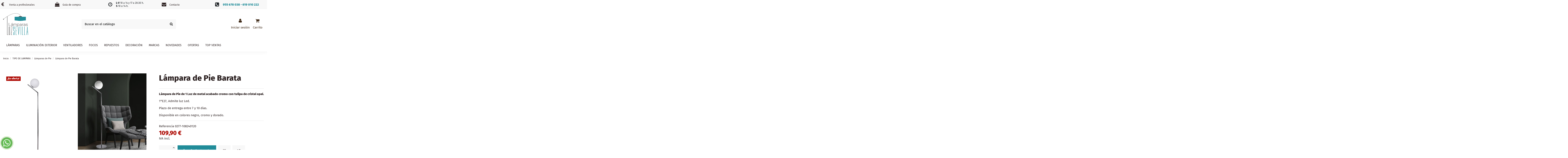

--- FILE ---
content_type: text/html; charset=utf-8
request_url: https://www.lamparassevilla.com/es/tienda-online-lamparas-pies-salon-suelo-baratas-modernas/712-lampara-de-pie-barata.html
body_size: 27101
content:
<!doctype html>
<html lang="es">

<head>
    
        
  <meta charset="utf-8">


  <meta http-equiv="x-ua-compatible" content="ie=edge">



  


  


  <title>Lámparas de Pie de Salón Rebajadas. Envío rápido y seguro. - Luz Sevilla</title>
  
    
  
  
    <script data-keepinline="true">
    var ajaxGetProductUrl = '//www.lamparassevilla.com/es/module/cdc_googletagmanager/async';

/* datalayer */
dataLayer = window.dataLayer || [];
    let cdcDatalayer = {"pageCategory":"product","event":"view_item","ecommerce":{"currencyCode":"EUR","detail":{"products":[{"name":"Lampara de Pie Barata","id":"712","reference":"0277-108240120","price":"109.9","price_tax_exc":"90.83","category":"Lamparas de Pie","item_category":"TIPO DE LAMPARA","item_category2":"Lamparas de Pie","quantity":1,"link":"lampara-de-pie-barata"}]}}};
    dataLayer.push(cdcDatalayer);

/* call to GTM Tag */
(function(w,d,s,l,i){w[l]=w[l]||[];w[l].push({'gtm.start':
new Date().getTime(),event:'gtm.js'});var f=d.getElementsByTagName(s)[0],
j=d.createElement(s),dl=l!='dataLayer'?'&l='+l:'';j.async=true;j.src=
'https://www.googletagmanager.com/gtm.js?id='+i+dl;f.parentNode.insertBefore(j,f);
})(window,document,'script','dataLayer','GTM-WHTDC5C');

/* async call to avoid cache system for dynamic data */
dataLayer.push({
  'event': 'datalayer_ready'
});
</script>
  
  <meta name="description" content="Lámparas de pie a juego con colgantes, lámparas de techo, sobremesa articulado, aplique de pared con pantallas. Compra online o por teléfono">
  <meta name="keywords" content="lamparas de pie,comprar lamparas de pie,lamparas de suelo,comprar lamparas de suelo,lamparas de pie baratas,lamparas de suelo baratas">
    
      <link rel="canonical" href="https://www.lamparassevilla.com/es/tienda-online-lamparas-pies-salon-suelo-baratas-modernas/712-lampara-de-pie-barata.html">
      

  
      

  
    <script type="application/ld+json">
  {
    "@context": "https://schema.org",
    "@id": "#store-organization",
    "@type": "Organization",
    "name" : "Lámparas Sevilla",
    "url" : "https://www.lamparassevilla.com/es/",
  
      "logo": {
        "@type": "ImageObject",
        "url":"https://www.lamparassevilla.com/es/img/luz-sevilla-logo-1612356070.jpg"
      }
      }
</script>

<script type="application/ld+json">
  {
    "@context": "https://schema.org",
    "@type": "WebPage",
    "isPartOf": {
      "@type": "WebSite",
      "url":  "https://www.lamparassevilla.com/es/",
      "name": "Lámparas Sevilla"
    },
    "name": "Lámparas de Pie de Salón Rebajadas. Envío rápido y seguro.",
    "url":  "https://www.lamparassevilla.com/es/tienda-online-lamparas-pies-salon-suelo-baratas-modernas/712-lampara-de-pie-barata.html"
  }
</script>


  <script type="application/ld+json">
    {
      "@context": "https://schema.org",
      "@type": "BreadcrumbList",
      "itemListElement": [
                  {
            "@type": "ListItem",
            "position": 1,
            "name": "Inicio",
            "item": "https://www.lamparassevilla.com/es/"
          },              {
            "@type": "ListItem",
            "position": 2,
            "name": "TIPO DE LAMPARA",
            "item": "https://www.lamparassevilla.com/es/13-lamparas-online-sevilla-ventiladores-comprar-tienda-catalogo"
          },              {
            "@type": "ListItem",
            "position": 3,
            "name": "Lámparas de Pie",
            "item": "https://www.lamparassevilla.com/es/11-tienda-online-lamparas-pies-salon-suelo-baratas-modernas"
          },              {
            "@type": "ListItem",
            "position": 4,
            "name": "Lámpara de Pie Barata",
            "item": "https://www.lamparassevilla.com/es/tienda-online-lamparas-pies-salon-suelo-baratas-modernas/712-lampara-de-pie-barata.html"
          }          ]
    }
  </script>


  

  
    <script type="application/ld+json">
  {
    "@context": "https://schema.org/",
    "@type": "Product",
    "@id": "#product-snippet-id",
    "name": "Lámpara de Pie Barata",
    "description": "Lámparas de pie a juego con colgantes, lámparas de techo, sobremesa articulado, aplique de pared con pantallas. Compra online o por teléfono",
    "category": "Lámparas de Pie",
    "image" :"https://www.lamparassevilla.com/es/45599-home_default/lampara-de-pie-barata.jpg",    "sku": "0277-108240120",
    "mpn": "0277-108240120"
        ,
    "brand": {
      "@type": "Brand",
      "name": "Lámparas Sevilla"
    }
                ,
    "offers": {
      "@type": "Offer",
      "priceCurrency": "EUR",
      "name": "Lámpara de Pie Barata",
      "price": "109.9",
      "url": "https://www.lamparassevilla.com/es/tienda-online-lamparas-pies-salon-suelo-baratas-modernas/712-lampara-de-pie-barata.html",
      "priceValidUntil": "2026-02-10",
              "image": ["https://www.lamparassevilla.com/es/45599-thickbox_default/lampara-de-pie-barata.jpg","https://www.lamparassevilla.com/es/45598-thickbox_default/lampara-de-pie-barata.jpg","https://www.lamparassevilla.com/es/45597-thickbox_default/lampara-de-pie-barata.jpg"],
            "sku": "0277-108240120",
      "mpn": "0277-108240120",
                    "availability": "https://schema.org/InStock",
      "seller": {
        "@type": "Organization",
        "name": "Lámparas Sevilla"
      }
    }
      }
</script>


  
    
  



    <meta property="og:type" content="product">
    <meta property="og:url" content="https://www.lamparassevilla.com/es/tienda-online-lamparas-pies-salon-suelo-baratas-modernas/712-lampara-de-pie-barata.html">
    <meta property="og:title" content="Lámparas de Pie de Salón Rebajadas. Envío rápido y seguro.">
    <meta property="og:site_name" content="Lámparas Sevilla">
    <meta property="og:description" content="Lámparas de pie a juego con colgantes, lámparas de techo, sobremesa articulado, aplique de pared con pantallas. Compra online o por teléfono">
            <meta property="og:image" content="https://www.lamparassevilla.com/es/45599-thickbox_default/lampara-de-pie-barata.jpg">
        <meta property="og:image:width" content="1100">
        <meta property="og:image:height" content="1422">
    




      <meta name="viewport" content="initial-scale=1,user-scalable=no,maximum-scale=1,width=device-width">
  


  <meta name="theme-color" content="#636363">
  <meta name="msapplication-navbutton-color" content="#636363">


  <link rel="icon" type="image/vnd.microsoft.icon" href="https://www.lamparassevilla.com/es/img/favicon.ico?1612356306">
  <link rel="shortcut icon" type="image/x-icon" href="https://www.lamparassevilla.com/es/img/favicon.ico?1612356306">
      <link rel="apple-touch-icon" href="/es/img/cms/apple-icon-180x180.png">
        <link rel="icon" sizes="192x192" href="/es/img/cms/android-icon-192x192.png">
  




    <link rel="stylesheet" href="https://www.lamparassevilla.com/es/themes/warehousechild/assets/cache/theme-957f49623.css" type="text/css" media="all">




<link as="font"
      href="/es/themes/warehousechild/assets/css/font-awesome/fonts/fontawesome-webfont.woff?v=4.7.0"
      type="font/woff" crossorigin="anonymous">
<link as="font"
      href="/es/themes/warehousechild/assets/css/font-awesome/fonts/fontawesome-webfont.woff2?v=4.7.0"
      type="font/woff2" crossorigin="anonymous">

<link rel="preload stylesheet" as="style" href="/es/themes/warehousechild/assets/css/font-awesome/css/font-awesome-preload.css"
       type="text/css" crossorigin="anonymous">

<link rel="preload" href="https://www.lamparassevilla.com/es/modules/iqitthemeeditor/views/fonts/fira-sans-v11-latin-regular.woff2" as="font" type="font/woff2" crossorigin="anonymous">
<link rel="preload" href="https://www.lamparassevilla.com/es/modules/iqitthemeeditor/views/fonts/fira-sans-v11-latin-800.woff2" as="font" type="font/woff2" crossorigin="anonymous">
	



  

  <script>
        var elementorFrontendConfig = {"isEditMode":"","stretchedSectionContainer":"","instagramToken":false,"is_rtl":false,"ajax_csfr_token_url":"https:\/\/www.lamparassevilla.com\/es\/module\/iqitelementor\/Actions?process=handleCsfrToken&ajax=1"};
        var iqitTheme = {"rm_sticky":"0","rm_breakpoint":0,"op_preloader":"0","cart_style":"side","cart_confirmation":"modal","h_layout":"2","f_fixed":"","f_layout":"3","h_absolute":"0","h_sticky":"0","hw_width":"inherit","hm_submenu_width":"fullwidth-background","h_search_type":"box","pl_lazyload":true,"pl_infinity":false,"pl_rollover":false,"pl_crsl_autoplay":false,"pl_slider_ld":4,"pl_slider_d":4,"pl_slider_t":3,"pl_slider_p":2,"pp_thumbs":"bottom","pp_zoom":"modalzoom","pp_image_layout":"column","pp_tabs":"accordion","pl_grid_qty":false};
        var iqitcompare = {"nbProducts":0};
        var iqitfdc_from = 250;
        var iqitmegamenu = {"sticky":"false","containerSelector":"#wrapper > .container"};
        var iqitwishlist = {"nbProducts":0};
        var prestashop = {"cart":{"products":[],"totals":{"total":{"type":"total","label":"Total","amount":0,"value":"0,00\u00a0\u20ac"},"total_including_tax":{"type":"total","label":"Total (IVA incl.)","amount":0,"value":"0,00\u00a0\u20ac"},"total_excluding_tax":{"type":"total","label":"Total (sin IVA)","amount":0,"value":"0,00\u00a0\u20ac"}},"subtotals":{"products":{"type":"products","label":"Subtotal","amount":0,"value":"0,00\u00a0\u20ac"},"discounts":null,"shipping":{"type":"shipping","label":"Transporte","amount":0,"value":""},"tax":null},"products_count":0,"summary_string":"0 art\u00edculos","vouchers":{"allowed":0,"added":[]},"discounts":[],"minimalPurchase":0,"minimalPurchaseRequired":""},"currency":{"id":1,"name":"Euro","iso_code":"EUR","iso_code_num":"978","sign":"\u20ac"},"customer":{"lastname":null,"firstname":null,"email":null,"birthday":null,"newsletter":null,"newsletter_date_add":null,"optin":null,"website":null,"company":null,"siret":null,"ape":null,"is_logged":false,"gender":{"type":null,"name":null},"addresses":[]},"language":{"name":"Espa\u00f1ol (Spanish)","iso_code":"es","locale":"es-ES","language_code":"es","is_rtl":"0","date_format_lite":"d\/m\/Y","date_format_full":"d\/m\/Y H:i:s","id":1},"page":{"title":"","canonical":"https:\/\/www.lamparassevilla.com\/es\/tienda-online-lamparas-pies-salon-suelo-baratas-modernas\/712-lampara-de-pie-barata.html","meta":{"title":"L\u00e1mparas de Pie de Sal\u00f3n Rebajadas. Env\u00edo r\u00e1pido y seguro.","description":"L\u00e1mparas de pie a juego con colgantes, l\u00e1mparas de techo, sobremesa articulado, aplique de pared con pantallas. Compra online o por tel\u00e9fono","keywords":"lamparas de pie,comprar lamparas de pie,lamparas de suelo,comprar lamparas de suelo,lamparas de pie baratas,lamparas de suelo baratas","robots":"index"},"page_name":"product","body_classes":{"lang-es":true,"lang-rtl":false,"country-ES":true,"currency-EUR":true,"layout-full-width":true,"page-product":true,"tax-display-enabled":true,"product-id-712":true,"product-L\u00e1mpara de Pie Barata":true,"product-id-category-11":true,"product-id-manufacturer-0":true,"product-id-supplier-2":true,"product-on-sale":true,"product-available-for-order":true},"admin_notifications":[]},"shop":{"name":"L\u00e1mparas Sevilla","logo":"https:\/\/www.lamparassevilla.com\/es\/img\/luz-sevilla-logo-1612356070.jpg","stores_icon":"https:\/\/www.lamparassevilla.com\/es\/img\/logo_stores.png","favicon":"https:\/\/www.lamparassevilla.com\/es\/img\/favicon.ico"},"urls":{"base_url":"https:\/\/www.lamparassevilla.com\/es\/","current_url":"https:\/\/www.lamparassevilla.com\/es\/tienda-online-lamparas-pies-salon-suelo-baratas-modernas\/712-lampara-de-pie-barata.html","shop_domain_url":"https:\/\/www.lamparassevilla.com","img_ps_url":"https:\/\/www.lamparassevilla.com\/es\/img\/","img_cat_url":"https:\/\/www.lamparassevilla.com\/es\/img\/c\/","img_lang_url":"https:\/\/www.lamparassevilla.com\/es\/img\/l\/","img_prod_url":"https:\/\/www.lamparassevilla.com\/es\/img\/p\/","img_manu_url":"https:\/\/www.lamparassevilla.com\/es\/img\/m\/","img_sup_url":"https:\/\/www.lamparassevilla.com\/es\/img\/su\/","img_ship_url":"https:\/\/www.lamparassevilla.com\/es\/img\/s\/","img_store_url":"https:\/\/www.lamparassevilla.com\/es\/img\/st\/","img_col_url":"https:\/\/www.lamparassevilla.com\/es\/img\/co\/","img_url":"https:\/\/www.lamparassevilla.com\/es\/themes\/warehousechild\/assets\/img\/","css_url":"https:\/\/www.lamparassevilla.com\/es\/themes\/warehousechild\/assets\/css\/","js_url":"https:\/\/www.lamparassevilla.com\/es\/themes\/warehousechild\/assets\/js\/","pic_url":"https:\/\/www.lamparassevilla.com\/es\/upload\/","pages":{"address":"https:\/\/www.lamparassevilla.com\/es\/direccion","addresses":"https:\/\/www.lamparassevilla.com\/es\/direcciones","authentication":"https:\/\/www.lamparassevilla.com\/es\/iniciar-sesion","cart":"https:\/\/www.lamparassevilla.com\/es\/carrito","category":"https:\/\/www.lamparassevilla.com\/es\/index.php?controller=category","cms":"https:\/\/www.lamparassevilla.com\/es\/index.php?controller=cms","contact":"https:\/\/www.lamparassevilla.com\/es\/index.php?controller=contact","discount":"https:\/\/www.lamparassevilla.com\/es\/descuento","guest_tracking":"https:\/\/www.lamparassevilla.com\/es\/seguimiento-pedido-invitado","history":"https:\/\/www.lamparassevilla.com\/es\/historial-compra","identity":"https:\/\/www.lamparassevilla.com\/es\/datos-personales","index":"https:\/\/www.lamparassevilla.com\/es\/","my_account":"https:\/\/www.lamparassevilla.com\/es\/mi-cuenta","order_confirmation":"https:\/\/www.lamparassevilla.com\/es\/confirmacion-pedido","order_detail":"https:\/\/www.lamparassevilla.com\/es\/index.php?controller=order-detail","order_follow":"https:\/\/www.lamparassevilla.com\/es\/seguimiento-pedido","order":"https:\/\/www.lamparassevilla.com\/es\/pedido","order_return":"https:\/\/www.lamparassevilla.com\/es\/index.php?controller=order-return","order_slip":"https:\/\/www.lamparassevilla.com\/es\/facturas-abono","pagenotfound":"https:\/\/www.lamparassevilla.com\/es\/pagina-no-encontrada","password":"https:\/\/www.lamparassevilla.com\/es\/recuperar-contrasena","pdf_invoice":"https:\/\/www.lamparassevilla.com\/es\/index.php?controller=pdf-invoice","pdf_order_return":"https:\/\/www.lamparassevilla.com\/es\/index.php?controller=pdf-order-return","pdf_order_slip":"https:\/\/www.lamparassevilla.com\/es\/index.php?controller=pdf-order-slip","prices_drop":"https:\/\/www.lamparassevilla.com\/es\/ofertas","product":"https:\/\/www.lamparassevilla.com\/es\/index.php?controller=product","search":"https:\/\/www.lamparassevilla.com\/es\/busqueda","sitemap":"https:\/\/www.lamparassevilla.com\/es\/mapa-web","stores":"https:\/\/www.lamparassevilla.com\/es\/index.php?controller=stores","supplier":"https:\/\/www.lamparassevilla.com\/es\/index.php?controller=supplier","register":"https:\/\/www.lamparassevilla.com\/es\/iniciar-sesion?create_account=1","order_login":"https:\/\/www.lamparassevilla.com\/es\/pedido?login=1"},"alternative_langs":[],"theme_assets":"\/es\/themes\/warehousechild\/assets\/","actions":{"logout":"https:\/\/www.lamparassevilla.com\/es\/?mylogout="},"no_picture_image":{"bySize":{"small_default":{"url":"https:\/\/www.lamparassevilla.com\/es\/img\/p\/es-default-small_default.jpg","width":98,"height":127},"cart_default":{"url":"https:\/\/www.lamparassevilla.com\/es\/img\/p\/es-default-cart_default.jpg","width":125,"height":162},"home_default":{"url":"https:\/\/www.lamparassevilla.com\/es\/img\/p\/es-default-home_default.jpg","width":350,"height":452},"medium_default":{"url":"https:\/\/www.lamparassevilla.com\/es\/img\/p\/es-default-medium_default.jpg","width":452,"height":584},"large_default":{"url":"https:\/\/www.lamparassevilla.com\/es\/img\/p\/es-default-large_default.jpg","width":605,"height":782},"thickbox_default":{"url":"https:\/\/www.lamparassevilla.com\/es\/img\/p\/es-default-thickbox_default.jpg","width":1100,"height":1422}},"small":{"url":"https:\/\/www.lamparassevilla.com\/es\/img\/p\/es-default-small_default.jpg","width":98,"height":127},"medium":{"url":"https:\/\/www.lamparassevilla.com\/es\/img\/p\/es-default-medium_default.jpg","width":452,"height":584},"large":{"url":"https:\/\/www.lamparassevilla.com\/es\/img\/p\/es-default-thickbox_default.jpg","width":1100,"height":1422},"legend":""}},"configuration":{"display_taxes_label":true,"display_prices_tax_incl":true,"is_catalog":false,"show_prices":true,"opt_in":{"partner":false},"quantity_discount":{"type":"price","label":"Precio unitario"},"voucher_enabled":0,"return_enabled":0},"field_required":[],"breadcrumb":{"links":[{"title":"Inicio","url":"https:\/\/www.lamparassevilla.com\/es\/"},{"title":"TIPO DE LAMPARA","url":"https:\/\/www.lamparassevilla.com\/es\/13-lamparas-online-sevilla-ventiladores-comprar-tienda-catalogo"},{"title":"L\u00e1mparas de Pie","url":"https:\/\/www.lamparassevilla.com\/es\/11-tienda-online-lamparas-pies-salon-suelo-baratas-modernas"},{"title":"L\u00e1mpara de Pie Barata","url":"https:\/\/www.lamparassevilla.com\/es\/tienda-online-lamparas-pies-salon-suelo-baratas-modernas\/712-lampara-de-pie-barata.html"}],"count":4},"link":{"protocol_link":"https:\/\/","protocol_content":"https:\/\/"},"time":1769441917,"static_token":"ebf98c6b8b711722efbca46836a11709","token":"d5f784091f4f8751e1ca334a063382ef","debug":false};
      </script>
<!-- Facebook Pixel Code -->

<script>
!function(f,b,e,v,n,t,s)
{if(f.fbq)return;n=f.fbq=function(){n.callMethod?
n.callMethod.apply(n,arguments):n.queue.push(arguments)};
if(!f._fbq)f._fbq=n;n.push=n;n.loaded=!0;n.version='2.0';
n.queue=[];t=b.createElement(e);t.async=!0;
t.src=v;s=b.getElementsByTagName(e)[0];
s.parentNode.insertBefore(t,s)}(window, document,'script',
'https://connect.facebook.net/en_US/fbevents.js');
fbq('init', '2985518968256165');
fbq('track', 'PageView');
</script>
<noscript><img height="1" width="1" style="display:none"
src="https://www.facebook.com/tr?id=2985518968256165&ev=PageView&noscript=1"
/></noscript>

<!-- End Facebook Pixel Code -->



  



    
            <meta property="product:pretax_price:amount" content="90.826446">
        <meta property="product:pretax_price:currency" content="EUR">
        <meta property="product:price:amount" content="109.9">
        <meta property="product:price:currency" content="EUR">
        
    

     <!-- Google Tag Manager -->
<script>(function(w,d,s,l,i){w[l]=w[l]||[];w[l].push({'gtm.start':
new Date().getTime(),event:'gtm.js'});var f=d.getElementsByTagName(s)[0],
j=d.createElement(s),dl=l!='dataLayer'?'&l='+l:'';j.async=true;j.src=
'https://www.googletagmanager.com/gtm.js?id='+i+dl;f.parentNode.insertBefore(j,f);
})(window,document,'script','dataLayer','GTM-W9K77K76');</script>
<!-- End Google Tag Manager --> </head>

<body id="product" class="lang-es country-es currency-eur layout-full-width page-product tax-display-enabled product-id-712 product-lampara-de-pie-barata product-id-category-11 product-id-manufacturer-0 product-id-supplier-2 product-on-sale product-available-for-order body-desktop-header-style-w-2">


    




    <!-- Google Tag Manager (noscript) -->
<noscript><iframe src="https://www.googletagmanager.com/ns.html?id=GTM-WHTDC5C"
height="0" width="0" style="display:none;visibility:hidden"></iframe></noscript>
<!-- End Google Tag Manager (noscript) -->



<main id="main-page-content"  >
    
            

    <header id="header" class="desktop-header-style-w-2">
        
            
  <div class="header-banner">
    

            <div class="elementor-displayBanner">
            		<style class="elementor-frontend-stylesheet">.elementor-element.elementor-element-g0u4ift > .elementor-container{max-width:1380px;text-align:left;}.elementor-element.elementor-element-g0u4ift{background-color:#f8f8f8;padding:0px 0px 0px 0px;}.elementor-element.elementor-element-o769ss4.elementor-position-right .elementor-icon-box-icon{margin-left:15px;}.elementor-element.elementor-element-o769ss4.elementor-position-left .elementor-icon-box-icon{margin-right:15px;}.elementor-element.elementor-element-o769ss4.elementor-position-top .elementor-icon-box-icon{margin-bottom:15px;}.elementor-element.elementor-element-o769ss4 .elementor-icon i{font-size:22px;transform:rotate(0deg);}.elementor-element.elementor-element-o769ss4 .elementor-icon-box-title{margin-bottom:0px;}.elementor-element.elementor-element-o769ss4 .elementor-icon-box-content .elementor-icon-box-title{font-size:0.8rem;}.elementor-element.elementor-element-xu8593u.elementor-position-right .elementor-icon-box-icon{margin-left:15px;}.elementor-element.elementor-element-xu8593u.elementor-position-left .elementor-icon-box-icon{margin-right:15px;}.elementor-element.elementor-element-xu8593u.elementor-position-top .elementor-icon-box-icon{margin-bottom:15px;}.elementor-element.elementor-element-xu8593u .elementor-icon i{font-size:22px;transform:rotate(0deg);}.elementor-element.elementor-element-xu8593u .elementor-icon-box-title{margin-bottom:0px;}.elementor-element.elementor-element-xu8593u .elementor-icon-box-content .elementor-icon-box-title{font-size:0.8rem;}.elementor-element.elementor-element-oe5zt0g.elementor-position-right .elementor-icon-box-icon{margin-left:15px;}.elementor-element.elementor-element-oe5zt0g.elementor-position-left .elementor-icon-box-icon{margin-right:15px;}.elementor-element.elementor-element-oe5zt0g.elementor-position-top .elementor-icon-box-icon{margin-bottom:15px;}.elementor-element.elementor-element-oe5zt0g .elementor-icon i{font-size:22px;transform:rotate(0deg);}.elementor-element.elementor-element-oe5zt0g .elementor-icon-box-title{margin-bottom:0px;}.elementor-element.elementor-element-oe5zt0g .elementor-icon-box-content .elementor-icon-box-title{font-size:0.8rem;}.elementor-element.elementor-element-rt9mas8.elementor-position-right .elementor-icon-box-icon{margin-left:15px;}.elementor-element.elementor-element-rt9mas8.elementor-position-left .elementor-icon-box-icon{margin-right:15px;}.elementor-element.elementor-element-rt9mas8.elementor-position-top .elementor-icon-box-icon{margin-bottom:15px;}.elementor-element.elementor-element-rt9mas8 .elementor-icon i{font-size:22px;transform:rotate(0deg);}.elementor-element.elementor-element-rt9mas8 .elementor-icon-box-content .elementor-icon-box-title{font-size:0.8rem;}.elementor-element.elementor-element-my61f0z.elementor-position-right .elementor-icon-box-icon{margin-left:15px;}.elementor-element.elementor-element-my61f0z.elementor-position-left .elementor-icon-box-icon{margin-right:15px;}.elementor-element.elementor-element-my61f0z.elementor-position-top .elementor-icon-box-icon{margin-bottom:15px;}.elementor-element.elementor-element-my61f0z .elementor-icon i{font-size:22px;transform:rotate(0deg);}.elementor-element.elementor-element-my61f0z .elementor-icon-box-title{margin-bottom:0px;}.elementor-element.elementor-element-my61f0z .elementor-icon-box-content .elementor-icon-box-title{color:#218c99;font-size:1rem;font-weight:bold;}@media(max-width: 767px){.elementor-element.elementor-element-0fbnsnj > .elementor-element-populated{margin:10px 0px 0px 0px;}}</style>
				<div class="elementor">
											        <div class="elementor-section elementor-element elementor-element-g0u4ift elementor-top-section elementor-section-boxed elementor-section-height-default elementor-section-height-default elementor-section-content-middle ls-cabecera elementor-hidden-tablet elementor-hidden-phone" data-element_type="section">
                        <div class="elementor-container elementor-column-gap-default">
                <div class="elementor-row">
        		<div class="elementor-column elementor-element elementor-element-x1116n6 elementor-col-20 elementor-top-column elementor-sm-50" data-element_type="column">
			<div class="elementor-column-wrap elementor-element-populated">
				<div class="elementor-widget-wrap">
		        <div class="elementor-widget elementor-element elementor-element-o769ss4 elementor-widget-icon-box elementor-view-default elementor-position-left elementor-vertical-align-middle" data-element_type="icon-box">
                <div class="elementor-widget-container">
            		<div class="elementor-icon-box-wrapper">
			<div class="elementor-icon-box-icon">
				<a class="elementor-icon elementor-animation-" href="/es/content/9-profesionales">
					<i class="fa fa-eur"></i>
				</a>
			</div>
			<div class="elementor-icon-box-content">
				<span class="elementor-icon-box-title">
					<a href="/es/content/9-profesionales">Venta a profesionales</a>
				</span>
				<div class="elementor-icon-box-description"></div>
			</div>
		</div>
		        </div>
                </div>
        				</div>
			</div>
		</div>
				<div class="elementor-column elementor-element elementor-element-i9jdmzc elementor-col-20 elementor-top-column elementor-sm-50" data-element_type="column">
			<div class="elementor-column-wrap elementor-element-populated">
				<div class="elementor-widget-wrap">
		        <div class="elementor-widget elementor-element elementor-element-xu8593u elementor-widget-icon-box elementor-view-default elementor-position-left elementor-vertical-align-middle" data-element_type="icon-box">
                <div class="elementor-widget-container">
            		<div class="elementor-icon-box-wrapper">
			<div class="elementor-icon-box-icon">
				<a class="elementor-icon elementor-animation-" href="/es/content/14-guia-de-compra">
					<i class="fa fa-shopping-bag"></i>
				</a>
			</div>
			<div class="elementor-icon-box-content">
				<span class="elementor-icon-box-title">
					<a href="/es/content/14-guia-de-compra">Guía de compra</a>
				</span>
				<div class="elementor-icon-box-description"></div>
			</div>
		</div>
		        </div>
                </div>
        				</div>
			</div>
		</div>
				<div class="elementor-column elementor-element elementor-element-xqwmd9h elementor-col-20 elementor-top-column elementor-sm-50" data-element_type="column">
			<div class="elementor-column-wrap elementor-element-populated">
				<div class="elementor-widget-wrap">
		        <div class="elementor-widget elementor-element elementor-element-oe5zt0g elementor-widget-icon-box elementor-view-default elementor-position-left elementor-vertical-align-middle" data-element_type="icon-box">
                <div class="elementor-widget-container">
            		<div class="elementor-icon-box-wrapper">
			<div class="elementor-icon-box-icon">
				<span class="elementor-icon elementor-animation-" >
					<i class="fa fa-clock-o"></i>
				</span>
			</div>
			<div class="elementor-icon-box-content">
				<span class="elementor-icon-box-title">
					<span ></span>
				</span>
				<div class="elementor-icon-box-description"><p style="font-size: 0.8rem; line-height: 1rem; margin: 0;"><strong>L-V</strong> 10 a 14 y 17 a 20:30 h.<br /><strong>S</strong> 10 a 14 h.</p></div>
			</div>
		</div>
		        </div>
                </div>
        				</div>
			</div>
		</div>
				<div class="elementor-column elementor-element elementor-element-7oqwmrn elementor-col-20 elementor-top-column elementor-sm-50" data-element_type="column">
			<div class="elementor-column-wrap elementor-element-populated">
				<div class="elementor-widget-wrap">
		        <div class="elementor-widget elementor-element elementor-element-rt9mas8 elementor-widget-icon-box elementor-view-default elementor-position-left elementor-vertical-align-middle" data-element_type="icon-box">
                <div class="elementor-widget-container">
            		<div class="elementor-icon-box-wrapper">
			<div class="elementor-icon-box-icon">
				<a class="elementor-icon elementor-animation-" href="/es/content/1-contacto">
					<i class="fa fa-envelope"></i>
				</a>
			</div>
			<div class="elementor-icon-box-content">
				<span class="elementor-icon-box-title">
					<a href="/es/content/1-contacto">Contacto</a>
				</span>
				<div class="elementor-icon-box-description"></div>
			</div>
		</div>
		        </div>
                </div>
        				</div>
			</div>
		</div>
				<div class="elementor-column elementor-element elementor-element-0fbnsnj elementor-col-20 elementor-top-column elementor-sm-50" data-element_type="column">
			<div class="elementor-column-wrap elementor-element-populated">
				<div class="elementor-widget-wrap">
		        <div class="elementor-widget elementor-element elementor-element-my61f0z elementor-widget-icon-box elementor-view-default elementor-position-left elementor-vertical-align-middle ls-telef" data-element_type="icon-box">
                <div class="elementor-widget-container">
            		<div class="elementor-icon-box-wrapper">
			<div class="elementor-icon-box-icon">
				<span class="elementor-icon elementor-animation-" >
					<i class="fa fa-phone-square"></i>
				</span>
			</div>
			<div class="elementor-icon-box-content">
				<span class="elementor-icon-box-title">
					<span >955 678 038 - 619 010 222</span>
				</span>
				<div class="elementor-icon-box-description"></div>
			</div>
		</div>
		        </div>
                </div>
        				</div>
			</div>
		</div>
		                </div>
            </div>
        </div>
        							</div>
		
        </div>
    



  </div>




            <nav class="header-nav">
        <div class="container">
    
        <div class="row justify-content-between">
            <div class="col col-auto col-md left-nav">
                                
            </div>
            <div class="col col-auto center-nav text-center">
                
             </div>
            <div class="col col-auto col-md right-nav text-right">
                <div class="d-inline-block">
    <a href="https://www.lamparassevilla.com/es/favoritos">
        <i class="fa fa-heart-o fa-fw" aria-hidden="true"></i> Favoritos (<span
                id="iqitwishlist-nb"></span>)
    </a>
</div>

             </div>
        </div>

                        </div>
            </nav>
        



<div id="desktop-header" class="desktop-header-style-2">
    
            
<div class="header-top">
    <div id="desktop-header-container" class="container">
        <div class="row align-items-center">
                            <div class="col col-auto col-header-left">
                    <div id="desktop_logo">
                        
  <a href="https://www.lamparassevilla.com/es/">
    <img class="logo img-fluid"
         src="https://www.lamparassevilla.com/es/img/luz-sevilla-logo-1612356070.jpg"
                  alt="Lámparas Sevilla"
         width="360"
         height="313"
    >
  </a>

                    </div>
                    
                </div>
                <div class="col col-header-center">
                                        <!-- Block search module TOP -->

<!-- Block search module TOP -->
<div id="search_widget" class="search-widget" data-search-controller-url="https://www.lamparassevilla.com/es/module/iqitsearch/searchiqit">
    <form method="get" action="https://www.lamparassevilla.com/es/module/iqitsearch/searchiqit">
        <div class="input-group">
            <input type="text" name="s" value="" data-all-text="Mostrar todo"
                   data-blog-text="Blog post"
                   data-product-text="Producto"
                   data-brands-text="Marca"
                   autocomplete="off" autocorrect="off" autocapitalize="off" spellcheck="false"
                   placeholder="Buscar en el catálogo" class="form-control form-search-control" />
            <button type="submit" class="search-btn">
                <i class="fa fa-search"></i>
            </button>
        </div>
    </form>
</div>
<!-- /Block search module TOP -->

<!-- /Block search module TOP -->


                    
                </div>
                        <div class="col col-auto col-header-right">
                <div class="row no-gutters justify-content-end">

                    
                                            <div id="header-user-btn" class="col col-auto header-btn-w header-user-btn-w">
            <a href="https://www.lamparassevilla.com/es/mi-cuenta"
           title="Acceda a su cuenta de cliente"
           rel="nofollow" class="header-btn header-user-btn">
            <i class="fa fa-user fa-fw icon" aria-hidden="true"></i>
            <span class="title">Iniciar sesión</span>
        </a>
    </div>









                                        

                    

                                            
                                                    <div id="ps-shoppingcart-wrapper" class="col col-auto">
    <div id="ps-shoppingcart"
         class="header-btn-w header-cart-btn-w ps-shoppingcart side-cart">
         <div id="blockcart" class="blockcart cart-preview"
         data-refresh-url="//www.lamparassevilla.com/es/module/ps_shoppingcart/ajax">
        <a id="cart-toogle" class="cart-toogle header-btn header-cart-btn" data-toggle="dropdown" data-display="static">
            <i class="fa fa-shopping-cart fa-fw icon" aria-hidden="true"><span class="cart-products-count-btn  d-none">0</span></i>
            <span class="info-wrapper">
            <span class="title">Carrito</span>
            <span class="cart-toggle-details">
            <span class="text-faded cart-separator"> / </span>
                            Vacío
                        </span>
            </span>
        </a>
        <div id="_desktop_blockcart-content" class="dropdown-menu-custom dropdown-menu">
    <div id="blockcart-content" class="blockcart-content" >
        <div class="cart-title">
            <span class="modal-title">Tu carrito</span>
            <button type="button" id="js-cart-close" class="close">
                <span>×</span>
            </button>
            <hr>
        </div>
                    <span class="no-items">No hay más artículos en su carrito</span>
            </div>
</div> </div>




    </div>
</div>
                                                
                                    </div>
                
            </div>
            <div class="col-12">
                <div class="row">
                    
                </div>
            </div>
        </div>
    </div>
</div>
<div class="container iqit-megamenu-container">	<div id="iqitmegamenu-wrapper" class="iqitmegamenu-wrapper iqitmegamenu-all">
		<div class="container container-iqitmegamenu">
		<div id="iqitmegamenu-horizontal" class="iqitmegamenu  clearfix" role="navigation">

								
				<nav id="cbp-hrmenu" class="cbp-hrmenu cbp-horizontal cbp-hrsub-narrow">
					<ul>
												<li id="cbp-hrmenu-tab-9" class="cbp-hrmenu-tab cbp-hrmenu-tab-9  cbp-has-submeu">
	<a role="button" class="cbp-empty-mlink nav-link">

								<span class="cbp-tab-title">
								LÁMPARAS <i class="fa fa-angle-down cbp-submenu-aindicator"></i></span>
														</a>
														<div class="cbp-hrsub col-12">
								<div class="cbp-hrsub-inner">
									<div class="container iqitmegamenu-submenu-container">
																		<div class="cbp-tabs-container">
									<div class="row no-gutters">
									<div class="tabs-links col-2">
										<ul class="cbp-hrsub-tabs-names cbp-tabs-names" >
																																	<li class="innertab-21 ">
												<a data-target="#iq-21-innertab-9"  href="https://www.lamparassevilla.com/es/13-lamparas-online-sevilla-ventiladores-comprar-tienda-catalogo"  class="nav-link active">
																																				Por tipo 																									<i class="fa fa-angle-right cbp-submenu-it-indicator"></i></a><span class="cbp-inner-border-hider"></span></li>
																						<li class="innertab-19 ">
												<a data-target="#iq-19-innertab-9"  href="https://www.lamparassevilla.com/es/8-tienda-lamparas-online-comprar-clasicas-forja-baratas-sevilla"  class="nav-link ">
																																				Por estilos 																									<i class="fa fa-angle-right cbp-submenu-it-indicator"></i></a><span class="cbp-inner-border-hider"></span></li>
																						<li class="innertab-22 ">
												<a data-target="#iq-22-innertab-9"  href="https://www.lamparassevilla.com/es/51-colecciones-iluminacion-lamparas-mantra-schuller-ajp-catalogo"  class="nav-link ">
																																				Por Colección 																									<i class="fa fa-angle-right cbp-submenu-it-indicator"></i></a><span class="cbp-inner-border-hider"></span></li>
																																</ul>
									</div>

																				<div class="tab-content col-10">
																						<div class="tab-pane cbp-tab-pane active innertabcontent-21"
												 id="iq-21-innertab-9" role="tabpanel">

																								<div class="clearfix">
																									




<div class="row menu_row menu-element  first_rows menu-element-id-1">
                

                                                




    <div class="col-12 cbp-menu-column cbp-menu-element menu-element-id-2 ">
        <div class="cbp-menu-column-inner">
                        
                
                
                    
                                                    <div class="row cbp-categories-row">
                                                                                                            <div class="col-2">
                                            <div class="cbp-category-link-w"><a href="https://www.lamparassevilla.com/es/5-tienda-lamparas-online-clasicas-baratas-techo-plafones"
                                                                                class="cbp-column-title nav-link cbp-category-title">Lámparas de techo</a>
                                                <a
                                                    href="https://www.lamparassevilla.com/es/5-tienda-lamparas-online-clasicas-baratas-techo-plafones" class="cbp-category-thumb"><img
                                                            class="replace-2x img-fluid" src="https://www.lamparassevilla.com/es/img/c/5-0_thumb.jpg" loading="lazy"
                                                            alt="Lámparas de techo"/></a>                                                                                            </div>
                                        </div>
                                                                                                                                                <div class="col-2">
                                            <div class="cbp-category-link-w"><a href="https://www.lamparassevilla.com/es/16-lamparas-colgantes-tienda-baratos-diseno-modernos-led-online"
                                                                                class="cbp-column-title nav-link cbp-category-title">Lámparas Colgantes</a>
                                                <a
                                                    href="https://www.lamparassevilla.com/es/16-lamparas-colgantes-tienda-baratos-diseno-modernos-led-online" class="cbp-category-thumb"><img
                                                            class="replace-2x img-fluid" src="https://www.lamparassevilla.com/es/img/c/16-0_thumb.jpg" loading="lazy"
                                                            alt="Lámparas Colgantes"/></a>                                                                                            </div>
                                        </div>
                                                                                                                                                <div class="col-2">
                                            <div class="cbp-category-link-w"><a href="https://www.lamparassevilla.com/es/6-apliques-de-pared"
                                                                                class="cbp-column-title nav-link cbp-category-title">Apliques de Pared</a>
                                                <a
                                                    href="https://www.lamparassevilla.com/es/6-apliques-de-pared" class="cbp-category-thumb"><img
                                                            class="replace-2x img-fluid" src="https://www.lamparassevilla.com/es/img/c/6-0_thumb.jpg" loading="lazy"
                                                            alt="Apliques de Pared"/></a>                                                                                            </div>
                                        </div>
                                                                                                                                                <div class="col-2">
                                            <div class="cbp-category-link-w"><a href="https://www.lamparassevilla.com/es/22-ventiladores-de-techo"
                                                                                class="cbp-column-title nav-link cbp-category-title">Ventiladores de Techo</a>
                                                <a
                                                    href="https://www.lamparassevilla.com/es/22-ventiladores-de-techo" class="cbp-category-thumb"><img
                                                            class="replace-2x img-fluid" src="https://www.lamparassevilla.com/es/img/c/22-0_thumb.jpg" loading="lazy"
                                                            alt="Ventiladores de Techo"/></a>                                                                                            </div>
                                        </div>
                                                                                                                                                <div class="col-2">
                                            <div class="cbp-category-link-w"><a href="https://www.lamparassevilla.com/es/11-tienda-online-lamparas-pies-salon-suelo-baratas-modernas"
                                                                                class="cbp-column-title nav-link cbp-category-title">Lámparas de Pie</a>
                                                <a
                                                    href="https://www.lamparassevilla.com/es/11-tienda-online-lamparas-pies-salon-suelo-baratas-modernas" class="cbp-category-thumb"><img
                                                            class="replace-2x img-fluid" src="https://www.lamparassevilla.com/es/img/c/11-0_thumb.jpg" loading="lazy"
                                                            alt="Lámparas de Pie"/></a>                                                                                            </div>
                                        </div>
                                                                                                                                                <div class="col-2">
                                            <div class="cbp-category-link-w"><a href="https://www.lamparassevilla.com/es/12-tienda-online-plafones-modernos-baratos-diseno-comprar-lamparas"
                                                                                class="cbp-column-title nav-link cbp-category-title">Plafones</a>
                                                <a
                                                    href="https://www.lamparassevilla.com/es/12-tienda-online-plafones-modernos-baratos-diseno-comprar-lamparas" class="cbp-category-thumb"><img
                                                            class="replace-2x img-fluid" src="https://www.lamparassevilla.com/es/img/c/12-0_thumb.jpg" loading="lazy"
                                                            alt="Plafones"/></a>                                                                                            </div>
                                        </div>
                                                                                                                                                <div class="col-2">
                                            <div class="cbp-category-link-w"><a href="https://www.lamparassevilla.com/es/15-tienda-focos-online-baratos-diseno-empotrables-led-bano-pasillo"
                                                                                class="cbp-column-title nav-link cbp-category-title">Focos / Regletas / Downlights</a>
                                                <a
                                                    href="https://www.lamparassevilla.com/es/15-tienda-focos-online-baratos-diseno-empotrables-led-bano-pasillo" class="cbp-category-thumb"><img
                                                            class="replace-2x img-fluid" src="https://www.lamparassevilla.com/es/img/c/15-0_thumb.jpg" loading="lazy"
                                                            alt="Focos / Regletas / Downlights"/></a>                                                                                            </div>
                                        </div>
                                                                                                                                                <div class="col-2">
                                            <div class="cbp-category-link-w"><a href="https://www.lamparassevilla.com/es/7-tienda-online-lamparas-mesa-rusticas-clasicas-baratas-forja"
                                                                                class="cbp-column-title nav-link cbp-category-title">Lámparas de Sobremesa</a>
                                                <a
                                                    href="https://www.lamparassevilla.com/es/7-tienda-online-lamparas-mesa-rusticas-clasicas-baratas-forja" class="cbp-category-thumb"><img
                                                            class="replace-2x img-fluid" src="https://www.lamparassevilla.com/es/img/c/7-0_thumb.jpg" loading="lazy"
                                                            alt="Lámparas de Sobremesa"/></a>                                                                                            </div>
                                        </div>
                                                                                                                                                <div class="col-2">
                                            <div class="cbp-category-link-w"><a href="https://www.lamparassevilla.com/es/18-tienda-lamparas-online-faroles-farol-rustico-baratos-comprar"
                                                                                class="cbp-column-title nav-link cbp-category-title">Faroles</a>
                                                <a
                                                    href="https://www.lamparassevilla.com/es/18-tienda-lamparas-online-faroles-farol-rustico-baratos-comprar" class="cbp-category-thumb"><img
                                                            class="replace-2x img-fluid" src="https://www.lamparassevilla.com/es/img/c/18-0_thumb.jpg" loading="lazy"
                                                            alt="Faroles"/></a>                                                                                            </div>
                                        </div>
                                                                                                                                                <div class="col-2">
                                            <div class="cbp-category-link-w"><a href="https://www.lamparassevilla.com/es/30-comprar-farolas-venta-online-baratas-exterior-sobremuros-precio"
                                                                                class="cbp-column-title nav-link cbp-category-title">Farolas / Sobremuros</a>
                                                <a
                                                    href="https://www.lamparassevilla.com/es/30-comprar-farolas-venta-online-baratas-exterior-sobremuros-precio" class="cbp-category-thumb"><img
                                                            class="replace-2x img-fluid" src="https://www.lamparassevilla.com/es/img/c/30-0_thumb.jpg" loading="lazy"
                                                            alt="Farolas / Sobremuros"/></a>                                                                                            </div>
                                        </div>
                                                                                                                                                <div class="col-2">
                                            <div class="cbp-category-link-w"><a href="https://www.lamparassevilla.com/es/31-flexos-comprar-led-moderno-diseno-venta-tienda-iluminacion"
                                                                                class="cbp-column-title nav-link cbp-category-title">Flexos</a>
                                                <a
                                                    href="https://www.lamparassevilla.com/es/31-flexos-comprar-led-moderno-diseno-venta-tienda-iluminacion" class="cbp-category-thumb"><img
                                                            class="replace-2x img-fluid" src="https://www.lamparassevilla.com/es/img/c/31-0_thumb.jpg" loading="lazy"
                                                            alt="Flexos"/></a>                                                                                            </div>
                                        </div>
                                                                                                                                                <div class="col-2">
                                            <div class="cbp-category-link-w"><a href="https://www.lamparassevilla.com/es/41-apliques-cuadros-online-baratos-luces-alumbracuadros-sevilla"
                                                                                class="cbp-column-title nav-link cbp-category-title">Apliques Cuadros</a>
                                                <a
                                                    href="https://www.lamparassevilla.com/es/41-apliques-cuadros-online-baratos-luces-alumbracuadros-sevilla" class="cbp-category-thumb"><img
                                                            class="replace-2x img-fluid" src="https://www.lamparassevilla.com/es/img/c/41-0_thumb.jpg" loading="lazy"
                                                            alt="Apliques Cuadros"/></a>                                                                                            </div>
                                        </div>
                                                                                                </div>
                                            
                
            

            
            </div>    </div>
                            
                </div>
																								</div>
												
											</div>
																						<div class="tab-pane cbp-tab-pane  innertabcontent-19"
												 id="iq-19-innertab-9" role="tabpanel">

																								<div class="clearfix">
																									




<div class="row menu_row menu-element  first_rows menu-element-id-1">
                

                                                




    <div class="col-12 cbp-menu-column cbp-menu-element menu-element-id-2 ">
        <div class="cbp-menu-column-inner">
                        
                
                
                    
                                                    <div class="row cbp-categories-row">
                                                                                                            <div class="col-2">
                                            <div class="cbp-category-link-w"><a href="https://www.lamparassevilla.com/es/9-lamparas-online-tienda-catalogo-iluminacion-modernas-baratas"
                                                                                class="cbp-column-title nav-link cbp-category-title">Lámparas Modernas</a>
                                                <a
                                                    href="https://www.lamparassevilla.com/es/9-lamparas-online-tienda-catalogo-iluminacion-modernas-baratas" class="cbp-category-thumb"><img
                                                            class="replace-2x img-fluid" src="https://www.lamparassevilla.com/es/img/c/9-0_thumb.jpg" loading="lazy"
                                                            alt="Lámparas Modernas"/></a>                                                                                            </div>
                                        </div>
                                                                                                                                                <div class="col-2">
                                            <div class="cbp-category-link-w"><a href="https://www.lamparassevilla.com/es/10-lamparas-comprar-online-sevilla-venta-baratas-diseno"
                                                                                class="cbp-column-title nav-link cbp-category-title">Lámparas de Diseño</a>
                                                <a
                                                    href="https://www.lamparassevilla.com/es/10-lamparas-comprar-online-sevilla-venta-baratas-diseno" class="cbp-category-thumb"><img
                                                            class="replace-2x img-fluid" src="https://www.lamparassevilla.com/es/img/c/10-0_thumb.jpg" loading="lazy"
                                                            alt="Lámparas de Diseño"/></a>                                                                                            </div>
                                        </div>
                                                                                                                                                <div class="col-2">
                                            <div class="cbp-category-link-w"><a href="https://www.lamparassevilla.com/es/28-lamparas-led-comprar-tienda-venta-techo-luz-catalogo-baratas"
                                                                                class="cbp-column-title nav-link cbp-category-title">Lámparas LED</a>
                                                <a
                                                    href="https://www.lamparassevilla.com/es/28-lamparas-led-comprar-tienda-venta-techo-luz-catalogo-baratas" class="cbp-category-thumb"><img
                                                            class="replace-2x img-fluid" src="https://www.lamparassevilla.com/es/img/c/28-0_thumb.jpg" loading="lazy"
                                                            alt="Lámparas LED"/></a>                                                                                            </div>
                                        </div>
                                                                                                                                                <div class="col-2">
                                            <div class="cbp-category-link-w"><a href="https://www.lamparassevilla.com/es/17-comprar-lamparas-online-rusticas-forja-hierro-tienda-venta"
                                                                                class="cbp-column-title nav-link cbp-category-title">Lámparas Rústicas</a>
                                                <a
                                                    href="https://www.lamparassevilla.com/es/17-comprar-lamparas-online-rusticas-forja-hierro-tienda-venta" class="cbp-category-thumb"><img
                                                            class="replace-2x img-fluid" src="https://www.lamparassevilla.com/es/img/c/17-0_thumb.jpg" loading="lazy"
                                                            alt="Lámparas Rústicas"/></a>                                                                                            </div>
                                        </div>
                                                                                                                                                <div class="col-2">
                                            <div class="cbp-category-link-w"><a href="https://www.lamparassevilla.com/es/19-tienda-lamparas-infantiles-online-disney-kitty-comprar-infantil"
                                                                                class="cbp-column-title nav-link cbp-category-title">Lámparas Infantiles</a>
                                                <a
                                                    href="https://www.lamparassevilla.com/es/19-tienda-lamparas-infantiles-online-disney-kitty-comprar-infantil" class="cbp-category-thumb"><img
                                                            class="replace-2x img-fluid" src="https://www.lamparassevilla.com/es/img/c/19-0_thumb.jpg" loading="lazy"
                                                            alt="Lámparas Infantiles"/></a>                                                                                            </div>
                                        </div>
                                                                                                                                                <div class="col-2">
                                            <div class="cbp-category-link-w"><a href="https://www.lamparassevilla.com/es/39-lamparas-juveniles-online-juvenil-comprar-tienda-lampara"
                                                                                class="cbp-column-title nav-link cbp-category-title">Lámparas Juveniles</a>
                                                <a
                                                    href="https://www.lamparassevilla.com/es/39-lamparas-juveniles-online-juvenil-comprar-tienda-lampara" class="cbp-category-thumb"><img
                                                            class="replace-2x img-fluid" src="https://www.lamparassevilla.com/es/img/c/39-0_thumb.jpg" loading="lazy"
                                                            alt="Lámparas Juveniles"/></a>                                                                                            </div>
                                        </div>
                                                                                                                                                <div class="col-2">
                                            <div class="cbp-category-link-w"><a href="https://www.lamparassevilla.com/es/23-lamparas-iluminacion-online-exterior-jardin-baratos-faroles-led"
                                                                                class="cbp-column-title nav-link cbp-category-title">Iluminación Exterior/Jardín</a>
                                                <a
                                                    href="https://www.lamparassevilla.com/es/23-lamparas-iluminacion-online-exterior-jardin-baratos-faroles-led" class="cbp-category-thumb"><img
                                                            class="replace-2x img-fluid" src="https://www.lamparassevilla.com/es/img/c/23-0_thumb.jpg" loading="lazy"
                                                            alt="Iluminación Exterior/Jardín"/></a>                                                                                            </div>
                                        </div>
                                                                                                                                                <div class="col-2">
                                            <div class="cbp-category-link-w"><a href="https://www.lamparassevilla.com/es/582-lamparas-estilo-vintage-online-comprar"
                                                                                class="cbp-column-title nav-link cbp-category-title">Lámparas Vintage</a>
                                                <a
                                                    href="https://www.lamparassevilla.com/es/582-lamparas-estilo-vintage-online-comprar" class="cbp-category-thumb"><img
                                                            class="replace-2x img-fluid" src="https://www.lamparassevilla.com/es/img/c/582-0_thumb.jpg" loading="lazy"
                                                            alt="Lámparas Vintage"/></a>                                                                                            </div>
                                        </div>
                                                                                                                                                <div class="col-2">
                                            <div class="cbp-category-link-w"><a href="https://www.lamparassevilla.com/es/25-lamparas-etnicas-comprar-venta-online-baratas-mimbre-rattan"
                                                                                class="cbp-column-title nav-link cbp-category-title">Lámparas Étnicas</a>
                                                <a
                                                    href="https://www.lamparassevilla.com/es/25-lamparas-etnicas-comprar-venta-online-baratas-mimbre-rattan" class="cbp-category-thumb"><img
                                                            class="replace-2x img-fluid" src="https://www.lamparassevilla.com/es/img/c/25-0_thumb.jpg" loading="lazy"
                                                            alt="Lámparas Étnicas"/></a>                                                                                            </div>
                                        </div>
                                                                                                                                                <div class="col-2">
                                            <div class="cbp-category-link-w"><a href="https://www.lamparassevilla.com/es/20-comprar-lamparas-tiffany-online-tienda-cristal-baratas"
                                                                                class="cbp-column-title nav-link cbp-category-title">Lámparas Tiffany</a>
                                                <a
                                                    href="https://www.lamparassevilla.com/es/20-comprar-lamparas-tiffany-online-tienda-cristal-baratas" class="cbp-category-thumb"><img
                                                            class="replace-2x img-fluid" src="https://www.lamparassevilla.com/es/img/c/20-0_thumb.jpg" loading="lazy"
                                                            alt="Lámparas Tiffany"/></a>                                                                                            </div>
                                        </div>
                                                                                                                                                <div class="col-2">
                                            <div class="cbp-category-link-w"><a href="https://www.lamparassevilla.com/es/36-venta-online-lamparas-mosaico-tienda-virtual-comprar-iluminacion"
                                                                                class="cbp-column-title nav-link cbp-category-title">Lámparas Mosaico</a>
                                                <a
                                                    href="https://www.lamparassevilla.com/es/36-venta-online-lamparas-mosaico-tienda-virtual-comprar-iluminacion" class="cbp-category-thumb"><img
                                                            class="replace-2x img-fluid" src="https://www.lamparassevilla.com/es/img/c/36-0_thumb.jpg" loading="lazy"
                                                            alt="Lámparas Mosaico"/></a>                                                                                            </div>
                                        </div>
                                                                                                                                                <div class="col-2">
                                            <div class="cbp-category-link-w"><a href="https://www.lamparassevilla.com/es/21-tienda-lamparas-online-clasicas-bronce-comprar-venta-baratas"
                                                                                class="cbp-column-title nav-link cbp-category-title">Lámparas Clásicas</a>
                                                <a
                                                    href="https://www.lamparassevilla.com/es/21-tienda-lamparas-online-clasicas-bronce-comprar-venta-baratas" class="cbp-category-thumb"><img
                                                            class="replace-2x img-fluid" src="https://www.lamparassevilla.com/es/img/c/21-0_thumb.jpg" loading="lazy"
                                                            alt="Lámparas Clásicas"/></a>                                                                                            </div>
                                        </div>
                                                                                                                                                <div class="col-2">
                                            <div class="cbp-category-link-w"><a href="https://www.lamparassevilla.com/es/38-lamparas-cristal-techo-comprar-baratas-diseno-modernas-salon"
                                                                                class="cbp-column-title nav-link cbp-category-title">Lámparas de Cristal</a>
                                                <a
                                                    href="https://www.lamparassevilla.com/es/38-lamparas-cristal-techo-comprar-baratas-diseno-modernas-salon" class="cbp-category-thumb"><img
                                                            class="replace-2x img-fluid" src="https://www.lamparassevilla.com/es/img/c/38-0_thumb.jpg" loading="lazy"
                                                            alt="Lámparas de Cristal"/></a>                                                                                            </div>
                                        </div>
                                                                                                                                                <div class="col-2">
                                            <div class="cbp-category-link-w"><a href="https://www.lamparassevilla.com/es/29-lamparas-estilo-clasico-actual-tienda-baratas-comprar-venta"
                                                                                class="cbp-column-title nav-link cbp-category-title">Lámparas Estilo Clásico Actual</a>
                                                <a
                                                    href="https://www.lamparassevilla.com/es/29-lamparas-estilo-clasico-actual-tienda-baratas-comprar-venta" class="cbp-category-thumb"><img
                                                            class="replace-2x img-fluid" src="https://www.lamparassevilla.com/es/img/c/29-0_thumb.jpg" loading="lazy"
                                                            alt="Lámparas Estilo Clásico Actual"/></a>                                                                                            </div>
                                        </div>
                                                                                                                                                <div class="col-2">
                                            <div class="cbp-category-link-w"><a href="https://www.lamparassevilla.com/es/24-comprar-lamparas-grandes-online-baratas-clasicas-rusticas-forja"
                                                                                class="cbp-column-title nav-link cbp-category-title">Lámparas Gran formato</a>
                                                <a
                                                    href="https://www.lamparassevilla.com/es/24-comprar-lamparas-grandes-online-baratas-clasicas-rusticas-forja" class="cbp-category-thumb"><img
                                                            class="replace-2x img-fluid" src="https://www.lamparassevilla.com/es/img/c/24-0_thumb.jpg" loading="lazy"
                                                            alt="Lámparas Gran formato"/></a>                                                                                            </div>
                                        </div>
                                                                                                                                                <div class="col-2">
                                            <div class="cbp-category-link-w"><a href="https://www.lamparassevilla.com/es/540-lamparas-alto-standing-lujo-decorative-chandelier"
                                                                                class="cbp-column-title nav-link cbp-category-title">Lámparas Alto Standing</a>
                                                <a
                                                    href="https://www.lamparassevilla.com/es/540-lamparas-alto-standing-lujo-decorative-chandelier" class="cbp-category-thumb"><img
                                                            class="replace-2x img-fluid" src="https://www.lamparassevilla.com/es/img/c/540-0_thumb.jpg" loading="lazy"
                                                            alt="Lámparas Alto Standing"/></a>                                                                                            </div>
                                        </div>
                                                                                                </div>
                                            
                
            

            
            </div>    </div>
                            
                </div>
																								</div>
												
											</div>
																						<div class="tab-pane cbp-tab-pane  innertabcontent-22"
												 id="iq-22-innertab-9" role="tabpanel">

																								<div class="clearfix">
																									




<div class="row menu_row menu-element  first_rows menu-element-id-1">
                

                                                




    <div class="col-12 cbp-menu-column cbp-menu-element menu-element-id-2 ">
        <div class="cbp-menu-column-inner">
                        
                
                
                    
                                                    <div class="row cbp-categories-row">
                                                                                                            <div class="col-2">
                                            <div class="cbp-category-link-w"><a href="https://www.lamparassevilla.com/es/52-mantra-lamparas-iluminacion-catalogo-apliques-precios-ofertas"
                                                                                class="cbp-column-title nav-link cbp-category-title">Iluminación Mantra</a>
                                                <a
                                                    href="https://www.lamparassevilla.com/es/52-mantra-lamparas-iluminacion-catalogo-apliques-precios-ofertas" class="cbp-category-thumb"><img
                                                            class="replace-2x img-fluid" src="https://www.lamparassevilla.com/es/img/c/52-0_thumb.jpg" loading="lazy"
                                                            alt="Iluminación Mantra"/></a>                                                                                            </div>
                                        </div>
                                                                                                                                                <div class="col-2">
                                            <div class="cbp-category-link-w"><a href="https://www.lamparassevilla.com/es/166-schuller-iluminacion-lamparas-catalogo-precios-ofertas-rebajas"
                                                                                class="cbp-column-title nav-link cbp-category-title">Schuller Iluminación</a>
                                                <a
                                                    href="https://www.lamparassevilla.com/es/166-schuller-iluminacion-lamparas-catalogo-precios-ofertas-rebajas" class="cbp-category-thumb"><img
                                                            class="replace-2x img-fluid" src="https://www.lamparassevilla.com/es/img/c/166-0_thumb.jpg" loading="lazy"
                                                            alt="Schuller Iluminación"/></a>                                                                                            </div>
                                        </div>
                                                                                                                                                <div class="col-2">
                                            <div class="cbp-category-link-w"><a href="https://www.lamparassevilla.com/es/280-iluminacion-ajp-baratas-ofertas-rebajas-catalogo"
                                                                                class="cbp-column-title nav-link cbp-category-title">Iluminación AJP</a>
                                                <a
                                                    href="https://www.lamparassevilla.com/es/280-iluminacion-ajp-baratas-ofertas-rebajas-catalogo" class="cbp-category-thumb"><img
                                                            class="replace-2x img-fluid" src="https://www.lamparassevilla.com/es/img/c/280-0_thumb.jpg" loading="lazy"
                                                            alt="Iluminación AJP"/></a>                                                                                            </div>
                                        </div>
                                                                                                                                                <div class="col-2">
                                            <div class="cbp-category-link-w"><a href="https://www.lamparassevilla.com/es/318-iluminacion-fm-online-comprar-precios-catalogo"
                                                                                class="cbp-column-title nav-link cbp-category-title">Iluminación FM</a>
                                                <a
                                                    href="https://www.lamparassevilla.com/es/318-iluminacion-fm-online-comprar-precios-catalogo" class="cbp-category-thumb"><img
                                                            class="replace-2x img-fluid" src="https://www.lamparassevilla.com/es/img/c/318-0_thumb.jpg" loading="lazy"
                                                            alt="Iluminación FM"/></a>                                                                                            </div>
                                        </div>
                                                                                                                                                                                                                                                                                        <div class="col-2">
                                            <div class="cbp-category-link-w"><a href="https://www.lamparassevilla.com/es/404-lamparas-anperbar-iluminacion-comprar-online-catalogo-baratas"
                                                                                class="cbp-column-title nav-link cbp-category-title">Anperbar Iluminación</a>
                                                <a
                                                    href="https://www.lamparassevilla.com/es/404-lamparas-anperbar-iluminacion-comprar-online-catalogo-baratas" class="cbp-category-thumb"><img
                                                            class="replace-2x img-fluid" src="https://www.lamparassevilla.com/es/img/c/404-0_thumb.jpg" loading="lazy"
                                                            alt="Anperbar Iluminación"/></a>                                                                                            </div>
                                        </div>
                                                                                                                                                <div class="col-2">
                                            <div class="cbp-category-link-w"><a href="https://www.lamparassevilla.com/es/541-dresslight-barcelona-iluminacion-comprar-online"
                                                                                class="cbp-column-title nav-link cbp-category-title">Dresslight</a>
                                                <a
                                                    href="https://www.lamparassevilla.com/es/541-dresslight-barcelona-iluminacion-comprar-online" class="cbp-category-thumb"><img
                                                            class="replace-2x img-fluid" src="https://www.lamparassevilla.com/es/img/c/541-0_thumb.jpg" loading="lazy"
                                                            alt="Dresslight"/></a>                                                                                            </div>
                                        </div>
                                                                                                                                                <div class="col-2">
                                            <div class="cbp-category-link-w"><a href="https://www.lamparassevilla.com/es/909-ventiladores-acb-iluminacion"
                                                                                class="cbp-column-title nav-link cbp-category-title">ACB Iluminación</a>
                                                <a
                                                    href="https://www.lamparassevilla.com/es/909-ventiladores-acb-iluminacion" class="cbp-category-thumb"><img
                                                            class="replace-2x img-fluid" src="https://www.lamparassevilla.com/es/img/c/909-0_thumb.jpg" loading="lazy"
                                                            alt="ACB Iluminación"/></a>                                                                                            </div>
                                        </div>
                                                                                                </div>
                                            
                
            

            
            </div>    </div>
                            
                </div>
																								</div>
												
											</div>
																					</div>
										
									</div></div>
																			</div>
								</div>
							</div>
													</li>
												<li id="cbp-hrmenu-tab-29" class="cbp-hrmenu-tab cbp-hrmenu-tab-29  cbp-has-submeu">
	<a href="https://www.lamparassevilla.com/es/23-lamparas-iluminacion-online-exterior-jardin-baratos-faroles-led" class="nav-link" >

								<span class="cbp-tab-title">
								ILUMINACIÓN EXTERIOR <i class="fa fa-angle-down cbp-submenu-aindicator"></i></span>
														</a>
														<div class="cbp-hrsub col-12">
								<div class="cbp-hrsub-inner">
									<div class="container iqitmegamenu-submenu-container">
									
																																	




<div class="row menu_row menu-element  first_rows menu-element-id-1">
                

                                                




    <div class="col-12 cbp-menu-column cbp-menu-element menu-element-id-2 ">
        <div class="cbp-menu-column-inner">
                        
                
                
                    
                                                    <div class="row cbp-categories-row">
                                                                                                            <div class="col-2">
                                            <div class="cbp-category-link-w"><a href="https://www.lamparassevilla.com/es/23-lamparas-iluminacion-online-exterior-jardin-baratos-faroles-led"
                                                                                class="cbp-column-title nav-link cbp-category-title">Iluminación Exterior/Jardín</a>
                                                <a
                                                    href="https://www.lamparassevilla.com/es/23-lamparas-iluminacion-online-exterior-jardin-baratos-faroles-led" class="cbp-category-thumb"><img
                                                            class="replace-2x img-fluid" src="https://www.lamparassevilla.com/es/img/c/23-0_thumb.jpg" loading="lazy"
                                                            alt="Iluminación Exterior/Jardín"/></a>                                                                                            </div>
                                        </div>
                                                                                                                                                <div class="col-2">
                                            <div class="cbp-category-link-w"><a href="https://www.lamparassevilla.com/es/18-tienda-lamparas-online-faroles-farol-rustico-baratos-comprar"
                                                                                class="cbp-column-title nav-link cbp-category-title">Faroles</a>
                                                <a
                                                    href="https://www.lamparassevilla.com/es/18-tienda-lamparas-online-faroles-farol-rustico-baratos-comprar" class="cbp-category-thumb"><img
                                                            class="replace-2x img-fluid" src="https://www.lamparassevilla.com/es/img/c/18-0_thumb.jpg" loading="lazy"
                                                            alt="Faroles"/></a>                                                                                            </div>
                                        </div>
                                                                                                                                                <div class="col-2">
                                            <div class="cbp-category-link-w"><a href="https://www.lamparassevilla.com/es/30-comprar-farolas-venta-online-baratas-exterior-sobremuros-precio"
                                                                                class="cbp-column-title nav-link cbp-category-title">Farolas / Sobremuros</a>
                                                <a
                                                    href="https://www.lamparassevilla.com/es/30-comprar-farolas-venta-online-baratas-exterior-sobremuros-precio" class="cbp-category-thumb"><img
                                                            class="replace-2x img-fluid" src="https://www.lamparassevilla.com/es/img/c/30-0_thumb.jpg" loading="lazy"
                                                            alt="Farolas / Sobremuros"/></a>                                                                                            </div>
                                        </div>
                                                                                                </div>
                                            
                
            

            
            </div>    </div>
                            
                </div>
																					
																			</div>
								</div>
							</div>
													</li>
												<li id="cbp-hrmenu-tab-26" class="cbp-hrmenu-tab cbp-hrmenu-tab-26 ">
	<a href="https://www.lamparassevilla.com/es/22-ventiladores-de-techo" class="nav-link" >

								<span class="cbp-tab-title">
								VENTILADORES</span>
														</a>
													</li>
												<li id="cbp-hrmenu-tab-30" class="cbp-hrmenu-tab cbp-hrmenu-tab-30 ">
	<a href="https://www.lamparassevilla.com/es/15-tienda-focos-online-baratos-diseno-empotrables-led-bano-pasillo" class="nav-link" >

								<span class="cbp-tab-title">
								FOCOS</span>
														</a>
													</li>
												<li id="cbp-hrmenu-tab-31" class="cbp-hrmenu-tab cbp-hrmenu-tab-31 ">
	<a href="https://www.lamparassevilla.com/es/907-repuestos-lamparas" class="nav-link" >

								<span class="cbp-tab-title">
								REPUESTOS</span>
														</a>
													</li>
												<li id="cbp-hrmenu-tab-20" class="cbp-hrmenu-tab cbp-hrmenu-tab-20  cbp-has-submeu">
	<a href="https://www.lamparassevilla.com/es/26-tienda-lamparas-comprar-venta-techo-exterior-jardin-terraza" class="nav-link" >

								<span class="cbp-tab-title">
								DECORACIÓN <i class="fa fa-angle-down cbp-submenu-aindicator"></i></span>
														</a>
														<div class="cbp-hrsub col-12">
								<div class="cbp-hrsub-inner">
									<div class="container iqitmegamenu-submenu-container">
									
																																	




<div class="row menu_row menu-element  first_rows menu-element-id-1">
                

                                                




    <div class="col-12 cbp-menu-column cbp-menu-element menu-element-id-2 ">
        <div class="cbp-menu-column-inner">
                        
                
                
                    
                                                    <div class="row cbp-categories-row">
                                                                                                            <div class="col-2">
                                            <div class="cbp-category-link-w"><a href="https://www.lamparassevilla.com/es/32-espejos-comprar-baratos-venta-dorados-plata-redondos-cuadrados"
                                                                                class="cbp-column-title nav-link cbp-category-title">Espejos</a>
                                                <a
                                                    href="https://www.lamparassevilla.com/es/32-espejos-comprar-baratos-venta-dorados-plata-redondos-cuadrados" class="cbp-category-thumb"><img
                                                            class="replace-2x img-fluid" src="https://www.lamparassevilla.com/es/img/c/32-0_thumb.jpg" loading="lazy"
                                                            alt="Espejos"/></a>                                                                                            </div>
                                        </div>
                                                                                                                                                <div class="col-2">
                                            <div class="cbp-category-link-w"><a href="https://www.lamparassevilla.com/es/33-cuadros-modernos-marco-diseno-comprar-venta-sevilla-schuller"
                                                                                class="cbp-column-title nav-link cbp-category-title">Cuadros</a>
                                                <a
                                                    href="https://www.lamparassevilla.com/es/33-cuadros-modernos-marco-diseno-comprar-venta-sevilla-schuller" class="cbp-category-thumb"><img
                                                            class="replace-2x img-fluid" src="https://www.lamparassevilla.com/es/img/c/33-0_thumb.jpg" loading="lazy"
                                                            alt="Cuadros"/></a>                                                                                            </div>
                                        </div>
                                                                                                                                                                                                                    <div class="col-2">
                                            <div class="cbp-category-link-w"><a href="https://www.lamparassevilla.com/es/49-percheros-comprar-tiendas-baratos-forja-modernos-infantiles"
                                                                                class="cbp-column-title nav-link cbp-category-title">Percheros</a>
                                                <a
                                                    href="https://www.lamparassevilla.com/es/49-percheros-comprar-tiendas-baratos-forja-modernos-infantiles" class="cbp-category-thumb"><img
                                                            class="replace-2x img-fluid" src="https://www.lamparassevilla.com/es/img/c/49-0_thumb.jpg" loading="lazy"
                                                            alt="Percheros"/></a>                                                                                            </div>
                                        </div>
                                                                                                                                                <div class="col-2">
                                            <div class="cbp-category-link-w"><a href="https://www.lamparassevilla.com/es/48-cabeceros-forja-comprar-economicos-online-hierro-baratos"
                                                                                class="cbp-column-title nav-link cbp-category-title">Cabeceros</a>
                                                <a
                                                    href="https://www.lamparassevilla.com/es/48-cabeceros-forja-comprar-economicos-online-hierro-baratos" class="cbp-category-thumb"><img
                                                            class="replace-2x img-fluid" src="https://www.lamparassevilla.com/es/img/c/48-0_thumb.jpg" loading="lazy"
                                                            alt="Cabeceros"/></a>                                                                                            </div>
                                        </div>
                                                                                                                                                <div class="col-2">
                                            <div class="cbp-category-link-w"><a href="https://www.lamparassevilla.com/es/35-decoracion-online-tienda-sevilla-comprar-portafotos"
                                                                                class="cbp-column-title nav-link cbp-category-title">Decoración</a>
                                                <a
                                                    href="https://www.lamparassevilla.com/es/35-decoracion-online-tienda-sevilla-comprar-portafotos" class="cbp-category-thumb"><img
                                                            class="replace-2x img-fluid" src="https://www.lamparassevilla.com/es/img/c/35-0_thumb.jpg" loading="lazy"
                                                            alt="Decoración"/></a>                                                                                            </div>
                                        </div>
                                                                                                                                                                                                                    <div class="col-2">
                                            <div class="cbp-category-link-w"><a href="https://www.lamparassevilla.com/es/34-mueble-auxiliar-mesa-centro-recibidor-sillon-silla-comprar-venta"
                                                                                class="cbp-column-title nav-link cbp-category-title">Mueble Auxiliar</a>
                                                <a
                                                    href="https://www.lamparassevilla.com/es/34-mueble-auxiliar-mesa-centro-recibidor-sillon-silla-comprar-venta" class="cbp-category-thumb"><img
                                                            class="replace-2x img-fluid" src="https://www.lamparassevilla.com/es/img/c/34-0_thumb.jpg" loading="lazy"
                                                            alt="Mueble Auxiliar"/></a>                                                                                            </div>
                                        </div>
                                                                                                                                                <div class="col-2">
                                            <div class="cbp-category-link-w"><a href="https://www.lamparassevilla.com/es/27-muebles-exterior-luz-jardin-terraza-led-tienda-comprar-venta"
                                                                                class="cbp-column-title nav-link cbp-category-title">Muebles de Exterior</a>
                                                <a
                                                    href="https://www.lamparassevilla.com/es/27-muebles-exterior-luz-jardin-terraza-led-tienda-comprar-venta" class="cbp-category-thumb"><img
                                                            class="replace-2x img-fluid" src="https://www.lamparassevilla.com/es/img/c/27-0_thumb.jpg" loading="lazy"
                                                            alt="Muebles de Exterior"/></a>                                                                                            </div>
                                        </div>
                                                                                                                                                <div class="col-2">
                                            <div class="cbp-category-link-w"><a href="https://www.lamparassevilla.com/es/40-relojes-de-pared-adhesivos-modernos-baratos-diseno-comprar-venta"
                                                                                class="cbp-column-title nav-link cbp-category-title">Relojes de Pared</a>
                                                <a
                                                    href="https://www.lamparassevilla.com/es/40-relojes-de-pared-adhesivos-modernos-baratos-diseno-comprar-venta" class="cbp-category-thumb"><img
                                                            class="replace-2x img-fluid" src="https://www.lamparassevilla.com/es/img/c/40-0_thumb.jpg" loading="lazy"
                                                            alt="Relojes de Pared"/></a>                                                                                            </div>
                                        </div>
                                                                                                                                                <div class="col-2">
                                            <div class="cbp-category-link-w"><a href="https://www.lamparassevilla.com/es/50-decoracion-forja-paragueros-veletas-chimeneas-tiendas-sevilla"
                                                                                class="cbp-column-title nav-link cbp-category-title">Decoración con Forja</a>
                                                <a
                                                    href="https://www.lamparassevilla.com/es/50-decoracion-forja-paragueros-veletas-chimeneas-tiendas-sevilla" class="cbp-category-thumb"><img
                                                            class="replace-2x img-fluid" src="https://www.lamparassevilla.com/es/img/c/50-0_thumb.jpg" loading="lazy"
                                                            alt="Decoración con Forja"/></a>                                                                                            </div>
                                        </div>
                                                                                                                                                <div class="col-2">
                                            <div class="cbp-category-link-w"><a href="https://www.lamparassevilla.com/es/43-decoracion-solo-en-dos-hermanas"
                                                                                class="cbp-column-title nav-link cbp-category-title">Decoración sólo en Dos Hermanas</a>
                                                <a
                                                    href="https://www.lamparassevilla.com/es/43-decoracion-solo-en-dos-hermanas" class="cbp-category-thumb"><img
                                                            class="replace-2x img-fluid" src="https://www.lamparassevilla.com/es/img/c/43-0_thumb.jpg" loading="lazy"
                                                            alt="Decoración sólo en Dos Hermanas"/></a>                                                                                            </div>
                                        </div>
                                                                                                </div>
                                            
                
            

            
            </div>    </div>
                            
                </div>
																					
																			</div>
								</div>
							</div>
													</li>
												<li id="cbp-hrmenu-tab-15" class="cbp-hrmenu-tab cbp-hrmenu-tab-15 ">
	<a href="https://www.lamparassevilla.com/es/marcas" class="nav-link" >

								<span class="cbp-tab-title">
								MARCAS</span>
														</a>
													</li>
												<li id="cbp-hrmenu-tab-17" class="cbp-hrmenu-tab cbp-hrmenu-tab-17 ">
	<a href="/es/novedades" class="nav-link" >

								<span class="cbp-tab-title">
								NOVEDADES</span>
														</a>
													</li>
												<li id="cbp-hrmenu-tab-24" class="cbp-hrmenu-tab cbp-hrmenu-tab-24 ">
	<a href="/es/ofertas" class="nav-link" >

								<span class="cbp-tab-title">
								OFERTAS</span>
														</a>
													</li>
												<li id="cbp-hrmenu-tab-25" class="cbp-hrmenu-tab cbp-hrmenu-tab-25 ">
	<a href="/es/top-ventas" class="nav-link" >

								<span class="cbp-tab-title">
								TOP VENTAS</span>
														</a>
													</li>
											</ul>
				</nav>
		</div>
		</div>
		<div id="sticky-cart-wrapper"></div>
	</div>

<div id="_desktop_iqitmegamenu-mobile">
	<div id="iqitmegamenu-mobile">
		
		<ul>
		



	
	<li><a  href="https://www.lamparassevilla.com/es/" >Inicio</a></li><li><span class="mm-expand"><i class="fa fa-angle-down expand-icon" aria-hidden="true"></i><i class="fa fa-angle-up close-icon" aria-hidden="true"></i></span><a  href="https://www.lamparassevilla.com/es/8-tienda-lamparas-online-comprar-clasicas-forja-baratas-sevilla" >ESTILO</a>
	<ul><li><a  href="https://www.lamparassevilla.com/es/9-lamparas-online-tienda-catalogo-iluminacion-modernas-baratas" >Lámparas Modernas</a></li><li><a  href="https://www.lamparassevilla.com/es/10-lamparas-comprar-online-sevilla-venta-baratas-diseno" >Lámparas de Diseño</a></li><li><a  href="https://www.lamparassevilla.com/es/28-lamparas-led-comprar-tienda-venta-techo-luz-catalogo-baratas" >Lámparas LED</a></li><li><a  href="https://www.lamparassevilla.com/es/17-comprar-lamparas-online-rusticas-forja-hierro-tienda-venta" >Lámparas Rústicas</a></li><li><a  href="https://www.lamparassevilla.com/es/19-tienda-lamparas-infantiles-online-disney-kitty-comprar-infantil" >Lámparas Infantiles</a></li><li><a  href="https://www.lamparassevilla.com/es/39-lamparas-juveniles-online-juvenil-comprar-tienda-lampara" >Lámparas Juveniles</a></li><li><a  href="https://www.lamparassevilla.com/es/23-lamparas-iluminacion-online-exterior-jardin-baratos-faroles-led" >Iluminación Exterior/Jardín</a></li><li><a  href="https://www.lamparassevilla.com/es/582-lamparas-estilo-vintage-online-comprar" >Lámparas Vintage</a></li><li><a  href="https://www.lamparassevilla.com/es/25-lamparas-etnicas-comprar-venta-online-baratas-mimbre-rattan" >Lámparas Étnicas</a></li><li><a  href="https://www.lamparassevilla.com/es/20-comprar-lamparas-tiffany-online-tienda-cristal-baratas" >Lámparas Tiffany</a></li><li><a  href="https://www.lamparassevilla.com/es/36-venta-online-lamparas-mosaico-tienda-virtual-comprar-iluminacion" >Lámparas Mosaico</a></li><li><a  href="https://www.lamparassevilla.com/es/21-tienda-lamparas-online-clasicas-bronce-comprar-venta-baratas" >Lámparas Clásicas</a></li><li><a  href="https://www.lamparassevilla.com/es/38-lamparas-cristal-techo-comprar-baratas-diseno-modernas-salon" >Lámparas de Cristal</a></li><li><a  href="https://www.lamparassevilla.com/es/29-lamparas-estilo-clasico-actual-tienda-baratas-comprar-venta" >Lámparas Estilo Clásico Actual</a></li><li><a  href="https://www.lamparassevilla.com/es/24-comprar-lamparas-grandes-online-baratas-clasicas-rusticas-forja" >Lámparas Gran formato</a></li><li><a  href="https://www.lamparassevilla.com/es/540-lamparas-alto-standing-lujo-decorative-chandelier" >Lámparas Alto Standing</a></li></ul></li><li><span class="mm-expand"><i class="fa fa-angle-down expand-icon" aria-hidden="true"></i><i class="fa fa-angle-up close-icon" aria-hidden="true"></i></span><a  href="https://www.lamparassevilla.com/es/13-lamparas-online-sevilla-ventiladores-comprar-tienda-catalogo" >TIPO DE LAMPARA</a>
	<ul><li><a  href="https://www.lamparassevilla.com/es/5-tienda-lamparas-online-clasicas-baratas-techo-plafones" >Lámparas de techo</a></li><li><a  href="https://www.lamparassevilla.com/es/16-lamparas-colgantes-tienda-baratos-diseno-modernos-led-online" >Lámparas Colgantes</a></li><li><a  href="https://www.lamparassevilla.com/es/6-apliques-de-pared" >Apliques de Pared</a></li><li><a  href="https://www.lamparassevilla.com/es/22-ventiladores-de-techo" >Ventiladores de Techo</a></li><li><a  href="https://www.lamparassevilla.com/es/11-tienda-online-lamparas-pies-salon-suelo-baratas-modernas" >Lámparas de Pie</a></li><li><a  href="https://www.lamparassevilla.com/es/12-tienda-online-plafones-modernos-baratos-diseno-comprar-lamparas" >Plafones</a></li><li><a  href="https://www.lamparassevilla.com/es/15-tienda-focos-online-baratos-diseno-empotrables-led-bano-pasillo" >Focos / Regletas / Downlights</a></li><li><a  href="https://www.lamparassevilla.com/es/7-tienda-online-lamparas-mesa-rusticas-clasicas-baratas-forja" >Lámparas de Sobremesa</a></li><li><a  href="https://www.lamparassevilla.com/es/18-tienda-lamparas-online-faroles-farol-rustico-baratos-comprar" >Faroles</a></li><li><a  href="https://www.lamparassevilla.com/es/30-comprar-farolas-venta-online-baratas-exterior-sobremuros-precio" >Farolas / Sobremuros</a></li><li><a  href="https://www.lamparassevilla.com/es/31-flexos-comprar-led-moderno-diseno-venta-tienda-iluminacion" >Flexos</a></li><li><a  href="https://www.lamparassevilla.com/es/41-apliques-cuadros-online-baratos-luces-alumbracuadros-sevilla" >Apliques Cuadros</a></li></ul></li><li><span class="mm-expand"><i class="fa fa-angle-down expand-icon" aria-hidden="true"></i><i class="fa fa-angle-up close-icon" aria-hidden="true"></i></span><a  href="https://www.lamparassevilla.com/es/51-colecciones-iluminacion-lamparas-mantra-schuller-ajp-catalogo" >COLECCIONES</a>
	<ul><li><a  href="https://www.lamparassevilla.com/es/52-mantra-lamparas-iluminacion-catalogo-apliques-precios-ofertas" >Iluminación Mantra</a></li><li><a  href="https://www.lamparassevilla.com/es/166-schuller-iluminacion-lamparas-catalogo-precios-ofertas-rebajas" >Schuller Iluminación</a></li><li><a  href="https://www.lamparassevilla.com/es/280-iluminacion-ajp-baratas-ofertas-rebajas-catalogo" >Iluminación AJP</a></li><li><a  href="https://www.lamparassevilla.com/es/318-iluminacion-fm-online-comprar-precios-catalogo" >Iluminación FM</a></li><li><a  href="https://www.lamparassevilla.com/es/404-lamparas-anperbar-iluminacion-comprar-online-catalogo-baratas" >Anperbar Iluminación</a></li><li><a  href="https://www.lamparassevilla.com/es/541-dresslight-barcelona-iluminacion-comprar-online" >Dresslight</a></li><li><a  href="https://www.lamparassevilla.com/es/909-ventiladores-acb-iluminacion" >ACB Iluminación</a></li></ul></li><li><a  href="/es/23-lamparas-iluminacion-online-exterior-jardin-baratos-faroles-led" >ILUMINACIÓN EXTERIOR</a></li><li><a  href="https://www.lamparassevilla.com/es/22-ventiladores-de-techo" >Ventiladores de Techo</a></li><li><a  href="/es/15-tienda-focos-online-baratos-diseno-empotrables-led-bano-pasillo" >FOCOS</a></li><li><span class="mm-expand"><i class="fa fa-angle-down expand-icon" aria-hidden="true"></i><i class="fa fa-angle-up close-icon" aria-hidden="true"></i></span><a  href="https://www.lamparassevilla.com/es/907-repuestos-lamparas" >REPUESTOS</a>
	<ul><li><a  href="https://www.lamparassevilla.com/es/908-tulipas-lamparas" >Tulipas Lámparas</a></li><li><a  href="https://www.lamparassevilla.com/es/911-platos-para-lamparas" >Platos para lámparas</a></li><li><a  href="https://www.lamparassevilla.com/es/916-pantallas-lamparas" >Pantallas Lámparas</a></li><li><a  href="https://www.lamparassevilla.com/es/917-accesorios-y-repuestos-lamparas" >Accesorios  y Repuestos Lámparas</a></li></ul></li><li><span class="mm-expand"><i class="fa fa-angle-down expand-icon" aria-hidden="true"></i><i class="fa fa-angle-up close-icon" aria-hidden="true"></i></span><a  href="https://www.lamparassevilla.com/es/26-tienda-lamparas-comprar-venta-techo-exterior-jardin-terraza" >DECORACION</a>
	<ul><li><a  href="https://www.lamparassevilla.com/es/32-espejos-comprar-baratos-venta-dorados-plata-redondos-cuadrados" >Espejos</a></li><li><a  href="https://www.lamparassevilla.com/es/33-cuadros-modernos-marco-diseno-comprar-venta-sevilla-schuller" >Cuadros</a></li><li><a  href="https://www.lamparassevilla.com/es/49-percheros-comprar-tiendas-baratos-forja-modernos-infantiles" >Percheros</a></li><li><a  href="https://www.lamparassevilla.com/es/48-cabeceros-forja-comprar-economicos-online-hierro-baratos" >Cabeceros</a></li><li><a  href="https://www.lamparassevilla.com/es/35-decoracion-online-tienda-sevilla-comprar-portafotos" >Decoración</a></li><li><a  href="https://www.lamparassevilla.com/es/34-mueble-auxiliar-mesa-centro-recibidor-sillon-silla-comprar-venta" >Mueble Auxiliar</a></li><li><a  href="https://www.lamparassevilla.com/es/27-muebles-exterior-luz-jardin-terraza-led-tienda-comprar-venta" >Muebles de Exterior</a></li><li><a  href="https://www.lamparassevilla.com/es/40-relojes-de-pared-adhesivos-modernos-baratos-diseno-comprar-venta" >Relojes de Pared</a></li><li><a  href="https://www.lamparassevilla.com/es/50-decoracion-forja-paragueros-veletas-chimeneas-tiendas-sevilla" >Decoración con Forja</a></li><li><a  href="https://www.lamparassevilla.com/es/43-decoracion-solo-en-dos-hermanas" >Decoración sólo en Dos Hermanas</a></li></ul></li><li><a  href="https://www.lamparassevilla.com/es/marcas" >Marcas</a></li><li><a  href="/es/novedades" >Novedades</a></li><li><a  href="/es/ofertas" >Ofertas</a></li><li><a  href="/es/top-ventas" >Top Ventas</a></li><li><a  href="https://www.lamparassevilla.com/es/content/1-contacto" >Contacto</a></li><li><a  href="#" > </a></li>
		</ul>
		
	</div>
</div>
</div>


    </div>



    <div id="mobile-header" class="mobile-header-style-1">
                    <div id="mobile-header-sticky">
    <div class="container">
        <div class="mobile-main-bar">
            <div class="row no-gutters align-items-center row-mobile-header">
                <div class="col col-auto col-mobile-btn col-mobile-btn-menu col-mobile-menu-push">
                    <a class="m-nav-btn" data-toggle="dropdown" data-display="static" aria-label="Abrir menú de navegación"><i class="fa fa-bars" aria-hidden="true"></i>
                        <span>Menu</span></a>
                    <div id="mobile_menu_click_overlay"></div>
                    <div id="_mobile_iqitmegamenu-mobile" class="dropdown-menu-custom dropdown-menu"></div>
                </div>
                <div id="mobile-btn-search" class="col col-auto col-mobile-btn col-mobile-btn-search">
                    <a class="m-nav-btn" data-toggle="dropdown" data-display="static" aria-label="Buscar"><i class="fa fa-search" aria-hidden="true"></i>
                        <span>Buscar</span></a>
                    <div id="search-widget-mobile" class="dropdown-content dropdown-menu dropdown-mobile search-widget">
                        
                                                    
<!-- Block search module TOP -->
<form method="get" action="https://www.lamparassevilla.com/es/module/iqitsearch/searchiqit">
    <div class="input-group">
        <input type="text" name="s" value=""
               placeholder="Buscar"
               data-all-text="Mostrar todo"
               data-blog-text="Blog post"
               data-product-text="Producto"
               data-brands-text="Marca"
               autocomplete="off" autocorrect="off" autocapitalize="off" spellcheck="false"
               class="form-control form-search-control">
        <button type="submit" class="search-btn">
            <i class="fa fa-search"></i>
        </button>
    </div>
</form>
<!-- /Block search module TOP -->

                                                
                    </div>
                </div>
                <div class="col col-mobile-logo text-center">
                    
  <a href="https://www.lamparassevilla.com/es/">
    <img class="logo img-fluid"
         src="https://www.lamparassevilla.com/es/img/luz-sevilla-logo-1612356070.jpg"
                  alt="Lámparas Sevilla"
         width="360"
         height="313"
    >
  </a>

                </div>
                <div class="col col-auto col-mobile-btn col-mobile-btn-account">
                    <a href="https://www.lamparassevilla.com/es/mi-cuenta" class="m-nav-btn" aria-label="Acceder a mi cuenta"><i class="fa fa-user" aria-hidden="true"></i>
                        <span>
                            
                                                            Iniciar sesión
                                                        
                        </span></a>
                </div>
                
                                <div class="col col-auto col-mobile-btn col-mobile-btn-cart ps-shoppingcart side-cart">
                    <div id="mobile-cart-wrapper">
                    <a id="mobile-cart-toogle" class="m-nav-btn" data-toggle="dropdown" data-display="static" aria-label="Carrito de compra"><i class="fa fa-shopping-cart mobile-bag-icon" aria-hidden="true"><span id="mobile-cart-products-count" class="cart-products-count cart-products-count-btn">
                                
                                                                    0
                                                                
                            </span></i>
                        <span>Carrito</span></a>
                    <div id="_mobile_blockcart-content" class="dropdown-menu-custom dropdown-menu"></div>
                    </div>
                </div>
                            </div>
        </div>
    </div>
</div>            </div>



        
    </header>
    

    <section id="wrapper">
        
        

<nav data-depth="4" class="breadcrumb">
            <div class="container">
                <div class="row align-items-center">
                <div class="col">
                    <ol>
                        
                            


                                 
                                                                            <li>
                                            <a href="https://www.lamparassevilla.com/es/"><span>Inicio</span></a>
                                        </li>
                                                                    

                            


                                 
                                                                            <li>
                                            <a href="https://www.lamparassevilla.com/es/13-lamparas-online-sevilla-ventiladores-comprar-tienda-catalogo"><span>TIPO DE LAMPARA</span></a>
                                        </li>
                                                                    

                            


                                 
                                                                            <li>
                                            <a href="https://www.lamparassevilla.com/es/11-tienda-online-lamparas-pies-salon-suelo-baratas-modernas"><span>Lámparas de Pie</span></a>
                                        </li>
                                                                    

                            


                                 
                                                                            <li>
                                            <span>Lámpara de Pie Barata</span>
                                        </li>
                                                                    

                                                    
                    </ol>
                </div>
                <div class="col col-auto"> </div>
            </div>
                    </div>
        </nav>


        <div id="inner-wrapper" class="container">
            
            
                
   <aside id="notifications">
        
        
        
      
  </aside>
              

            

                
    <div id="content-wrapper" class="js-content-wrapper">
        
        
    <section id="main">
        <div id="product-preloader"><i class="fa fa-circle-o-notch fa-spin"></i></div>
        <div id="main-product-wrapper" class="product-container js-product-container">
        <meta content="https://www.lamparassevilla.com/es/tienda-online-lamparas-pies-salon-suelo-baratas-modernas/712-lampara-de-pie-barata.html">


        <div class="row product-info-row">
            <div class="col-md-7 col-product-image">
                
                        

                            
                                    <div class="images-container js-images-container">
            
    <div class="product-cover">

        

    <ul class="product-flags js-product-flags">
                                <li class="product-flag on-sale">¡En oferta!</li>
            </ul>


        <div id="product-images-large" class="product-images-large swiper-container column-images">
            <div id="swiper-wrapper-column-images" class="swiper-wrapper">
                                                            <div class="product-lmage-large swiper-slide">
                            <div class="easyzoom easyzoom-product">
                                <a href="https://www.lamparassevilla.com/es/45599-thickbox_default/lampara-de-pie-barata.jpg" class="js-easyzoom-trigger" rel="nofollow"></a>
                            </div>
                            <a class="expander" data-toggle="modal"  data-image-large-src="https://www.lamparassevilla.com/es/45599-thickbox_default/lampara-de-pie-barata.jpg" data-target="#product-modal"><span><i class="fa fa-expand" aria-hidden="true"></i></span></a>                            <img
                                    data-src="https://www.lamparassevilla.com/es/45599-large_default/lampara-de-pie-barata.jpg"
                                    data-image-large-src="https://www.lamparassevilla.com/es/45599-thickbox_default/lampara-de-pie-barata.jpg"
                                    alt="Lámpara de suelo plata con tulipa de cristal"
                                    title="Lámpara de suelo plata con tulipa de cristal"
                                    content="https://www.lamparassevilla.com/es/45599-large_default/lampara-de-pie-barata.jpg"
                                    width="605"
                                    height="782"
                                    src="data:image/svg+xml,%3Csvg xmlns='http://www.w3.org/2000/svg' viewBox='0 0 605 782'%3E%3C/svg%3E"
                                    class="img-fluid swiper-lazy js-lazy-product-image"
                            >
                        </div>
                                            <div class="product-lmage-large swiper-slide">
                            <div class="easyzoom easyzoom-product">
                                <a href="https://www.lamparassevilla.com/es/45598-thickbox_default/lampara-de-pie-barata.jpg" class="js-easyzoom-trigger" rel="nofollow"></a>
                            </div>
                            <a class="expander" data-toggle="modal"  data-image-large-src="https://www.lamparassevilla.com/es/45598-thickbox_default/lampara-de-pie-barata.jpg" data-target="#product-modal"><span><i class="fa fa-expand" aria-hidden="true"></i></span></a>                            <img
                                    data-src="https://www.lamparassevilla.com/es/45598-large_default/lampara-de-pie-barata.jpg"
                                    data-image-large-src="https://www.lamparassevilla.com/es/45598-thickbox_default/lampara-de-pie-barata.jpg"
                                    alt="Lámpara de pie cromo con tulipa opal"
                                    title="Lámpara de pie cromo con tulipa opal"
                                    content="https://www.lamparassevilla.com/es/45598-large_default/lampara-de-pie-barata.jpg"
                                    width="605"
                                    height="782"
                                    src="data:image/svg+xml,%3Csvg xmlns='http://www.w3.org/2000/svg' viewBox='0 0 605 782'%3E%3C/svg%3E"
                                    class="img-fluid swiper-lazy js-lazy-product-image"
                            >
                        </div>
                                            <div class="product-lmage-large swiper-slide">
                            <div class="easyzoom easyzoom-product">
                                <a href="https://www.lamparassevilla.com/es/45597-thickbox_default/lampara-de-pie-barata.jpg" class="js-easyzoom-trigger" rel="nofollow"></a>
                            </div>
                            <a class="expander" data-toggle="modal"  data-image-large-src="https://www.lamparassevilla.com/es/45597-thickbox_default/lampara-de-pie-barata.jpg" data-target="#product-modal"><span><i class="fa fa-expand" aria-hidden="true"></i></span></a>                            <img
                                    data-src="https://www.lamparassevilla.com/es/45597-large_default/lampara-de-pie-barata.jpg"
                                    data-image-large-src="https://www.lamparassevilla.com/es/45597-thickbox_default/lampara-de-pie-barata.jpg"
                                    alt="Lámparas de suelo con bola de cristal"
                                    title="Lámparas de suelo con bola de cristal"
                                    content="https://www.lamparassevilla.com/es/45597-large_default/lampara-de-pie-barata.jpg"
                                    width="605"
                                    height="782"
                                    src="data:image/svg+xml,%3Csvg xmlns='http://www.w3.org/2000/svg' viewBox='0 0 605 782'%3E%3C/svg%3E"
                                    class="img-fluid swiper-lazy js-lazy-product-image"
                            >
                        </div>
                                                </div>
            <div class="swiper-button-prev swiper-button-inner-prev swiper-button-arrow no-quick-view-d-md-none"></div>
            <div class="swiper-button-next swiper-button-inner-next swiper-button-arrow no-quick-view-d-md-none"></div>
            <div class="swiper-pagination swiper-pagination-product no-quick-view-d-md-none"></div>
        </div>
    </div>

    </div>




                            

                            
                                <div class="after-cover-tumbnails text-center"></div>
                            

                            
                                <div class="after-cover-tumbnails2 mt-4"></div>
                            
                        
                
            </div>

            <div class="col-md-5 col-product-info">
                <div id="col-product-info">
                
                    <div class="product_header_container clearfix">

                        
                                                    

                        
                        <h1 class="h1 page-title"><span>Lámpara de Pie Barata</span></h1>
                    
                        
                                                                                

                        
                            
                        

                                            </div>
                

                <div class="product-information">
                    
                        <div id="product-description-short-712"
                              class="rte-content product-description"><p style="text-align: justify;"><strong>Lámpara de Pie de 1 Luz de metal acabado cromo con tulipa de cristal opal.<br /></strong></p>
<p style="text-align: justify;">1*E27, Admite luz Led. </p>
<p style="text-align: justify;">Plazo de entrega entre 7 y 10 días.</p>
<p style="text-align: justify;">Disponible en colores negro, cromo y dorado.</p></div>
                                                                    

                    
                    <div class="product-actions js-product-actions">
                        
                            <form action="https://www.lamparassevilla.com/es/carrito" method="post" id="add-to-cart-or-refresh">
                                <input type="hidden" name="token" value="ebf98c6b8b711722efbca46836a11709">
                                <input type="hidden" name="id_product" value="712"
                                       id="product_page_product_id">
                                <input type="hidden" name="id_customization" value="0" id="product_customization_id" class="js-product-customization-id">

                                
                                    
                                    <div class="product-variants js-product-variants">

    </div>




                                

                                
                                                                    

                                                                    <div class="product_p_price_container">
                                    
                                        


    <div class="product-prices js-product-prices">

        
                                        <div class="product-reference">
                    <label class="label">Referencia </label>
                    <span>0277-108240120</span>
                </div>
                                


        
                    
                            
        

        
            <div class="">

                <div>
                    <span class="current-price"><span class="product-price current-price-value" content="109.9">
                                                                                      109,90 €
                                                    </span></span>
                                    </div>

                
                                    
            </div>
        

        
                    

        
                    

        
                    

        

            <div class="tax-shipping-delivery-label">
                                    IVA incl.
                                
                
                                                                                                            </div>

        
            </div>






                                    
                                    </div>
                                
                                																
                                
                                    <div class="product-add-to-cart pt-3 js-product-add-to-cart">

            
            <div class="row extra-small-gutters product-quantity ">
                <div class="col col-12 col-sm-auto col-add-qty">
                    <div class="qty ">
                        <input
                                type="number"
                                name="qty"
                                id="quantity_wanted"
                                inputmode="numeric"
                                pattern="[0-9]*"
                                                                    value="1"
                                    min="1"
                                                                class="input-group "
                        >
                    </div>
                </div>
                <div class="col col-12 col-sm-auto col-add-btn ">
                    <div class="add">
                        <button
                                class="btn btn-primary btn-lg add-to-cart"
                                data-button-action="add-to-cart"
                                type="submit"
                                                        >
                            <i class="fa fa-shopping-bag fa-fw bag-icon" aria-hidden="true"></i>
                            <i class="fa fa-circle-o-notch fa-spin fa-fw spinner-icon" aria-hidden="true"></i>
                            Añadir al carrito
                        </button>

                    </div>
                </div>
                    <div class="col col-sm-auto col-add-wishlist">
        <button type="button" data-toggle="tooltip" data-placement="top"  title="Añadir a favoritos"
           class="btn btn-secondary btn-lg btn-iconic btn-iqitwishlist-add js-iqitwishlist-add" data-animation="false" id="iqit-wishlist-product-btn"
           data-id-product="712"
           data-id-product-attribute="0"
           data-url="//www.lamparassevilla.com/es/module/iqitwishlist/actions">
            <i class="fa fa-heart-o not-added" aria-hidden="true"></i> <i class="fa fa-heart added"
                                                                          aria-hidden="true"></i>
        </button>
    </div>
    <div class="col col-sm-auto col-add-compare">
        <button type="button" data-toggle="tooltip" data-placement="top" title="Añadir al comparador"
           class="btn btn-secondary btn-lg btn-iconic btn-iqitcompare-add js-iqitcompare-add" data-animation="false" id="iqit-compare-product-btn"
           data-id-product="712"
           data-url="//www.lamparassevilla.com/es/module/iqitcompare/actions">
            <i class="fa fa-random not-added" aria-hidden="true"></i><i class="fa fa-check added"
                                                                        aria-hidden="true"></i>
        </button>
    </div>

            </div>
            
        

        
            <p class="product-minimal-quantity js-product-minimal-quantity">
                            </p>
        
    
</div>
                                

                                
                                    <section class="product-discounts js-product-discounts mb-3">
</section>


                                

                                
                            </form>
                            
                                <div class="product-additional-info js-product-additional-info">
  

      <div class="social-sharing">
      <ul>
                  <li class="facebook">
            <a href="https://www.facebook.com/sharer.php?u=https%3A%2F%2Fwww.lamparassevilla.com%2Fes%2Ftienda-online-lamparas-pies-salon-suelo-baratas-modernas%2F712-lampara-de-pie-barata.html" title="Compartir" target="_blank" rel="nofollow noopener noreferrer">
                              <i class="fa fa-facebook" aria-hidden="true"></i>
                          </a>
          </li>
                  <li class="twitter">
            <a href="https://twitter.com/intent/tweet?text=L%C3%A1mpara+de+Pie+Barata https%3A%2F%2Fwww.lamparassevilla.com%2Fes%2Ftienda-online-lamparas-pies-salon-suelo-baratas-modernas%2F712-lampara-de-pie-barata.html" title="Tuitear" target="_blank" rel="nofollow noopener noreferrer">
                              <i class="fa fa-twitter" aria-hidden="true"></i>
                          </a>
          </li>
                  <li class="pinterest">
            <a href="https://www.pinterest.com/pin/create/button/?media=https%3A%2F%2Fwww.lamparassevilla.com%2Fes%2F45599%2Flampara-de-pie-barata.jpg&amp;url=https%3A%2F%2Fwww.lamparassevilla.com%2Fes%2Ftienda-online-lamparas-pies-salon-suelo-baratas-modernas%2F712-lampara-de-pie-barata.html" title="Pinterest" target="_blank" rel="nofollow noopener noreferrer">
                              <i class="fa fa-pinterest-p" aria-hidden="true"></i>
                          </a>
          </li>
              </ul>
    </div>
  



</div>
                            
                        

                        
                            
                        

                                                                                    

    <a name="products-tab-anchor" id="products-tab-anchor"> &nbsp;</a>


    <div id="productdaas-accordion" class="iqit-accordion mb-5" role="tablist" aria-multiselectable="true">

        
        		
        <div class="card" id="product-details-tab-card">
            <div class="title" role="tab">
                <a   data-toggle="collapse" data-parent="#productdaas-accordion" href="#productdaas-accordion-details" aria-expanded="true">
                    Características
                    <i class="fa fa-angle-down float-right angle-down" aria-hidden="true"></i>
                    <i class="fa fa-angle-up float-right angle-up" aria-hidden="true"></i>
                </a>
            </div>
            <div id="productdaas-accordion-details" class="content collapse  show ls_detail" role="tabpanel">
                <div class="mt-4 mb-3">
                    
                    <div id="product-details" data-product="{&quot;id_shop_default&quot;:&quot;1&quot;,&quot;id_manufacturer&quot;:&quot;0&quot;,&quot;id_supplier&quot;:&quot;2&quot;,&quot;reference&quot;:&quot;0277-108240120&quot;,&quot;is_virtual&quot;:&quot;0&quot;,&quot;delivery_in_stock&quot;:&quot;&quot;,&quot;delivery_out_stock&quot;:&quot;&quot;,&quot;id_category_default&quot;:&quot;11&quot;,&quot;on_sale&quot;:&quot;1&quot;,&quot;online_only&quot;:&quot;0&quot;,&quot;ecotax&quot;:0,&quot;minimal_quantity&quot;:&quot;1&quot;,&quot;low_stock_threshold&quot;:null,&quot;low_stock_alert&quot;:&quot;0&quot;,&quot;price&quot;:&quot;109,90\u00a0\u20ac&quot;,&quot;unity&quot;:&quot;&quot;,&quot;unit_price_ratio&quot;:&quot;0.000000&quot;,&quot;additional_shipping_cost&quot;:&quot;0.000000&quot;,&quot;customizable&quot;:&quot;0&quot;,&quot;text_fields&quot;:&quot;0&quot;,&quot;uploadable_files&quot;:&quot;0&quot;,&quot;redirect_type&quot;:&quot;404&quot;,&quot;id_type_redirected&quot;:&quot;0&quot;,&quot;available_for_order&quot;:&quot;1&quot;,&quot;available_date&quot;:&quot;0000-00-00&quot;,&quot;show_condition&quot;:&quot;0&quot;,&quot;condition&quot;:&quot;new&quot;,&quot;show_price&quot;:&quot;1&quot;,&quot;indexed&quot;:&quot;1&quot;,&quot;visibility&quot;:&quot;both&quot;,&quot;cache_default_attribute&quot;:&quot;0&quot;,&quot;advanced_stock_management&quot;:&quot;0&quot;,&quot;date_add&quot;:&quot;2012-03-01 20:34:04&quot;,&quot;date_upd&quot;:&quot;2026-01-22 17:36:04&quot;,&quot;pack_stock_type&quot;:&quot;3&quot;,&quot;meta_description&quot;:&quot;L\u00e1mparas de pie a juego con colgantes, l\u00e1mparas de techo, sobremesa articulado, aplique de pared con pantallas. Compra online o por tel\u00e9fono&quot;,&quot;meta_keywords&quot;:&quot;lamparas de pie,comprar lamparas de pie,lamparas de suelo,comprar lamparas de suelo,lamparas de pie baratas,lamparas de suelo baratas&quot;,&quot;meta_title&quot;:&quot;L\u00e1mparas de Pie de Sal\u00f3n Rebajadas. Env\u00edo r\u00e1pido y seguro.&quot;,&quot;link_rewrite&quot;:&quot;lampara-de-pie-barata&quot;,&quot;name&quot;:&quot;L\u00e1mpara de Pie Barata&quot;,&quot;description&quot;:&quot;&lt;p style=\&quot;text-align: justify;\&quot;&gt;Colecci\u00f3n de l\u00e1mparas en gris&lt;em&gt;, &lt;\/em&gt;si \u00e9ste es tu color esta colecci\u00f3n es muy completa y te ayudar\u00e1 a iluminar cualquier espacio.&lt;\/p&gt;&quot;,&quot;description_short&quot;:&quot;&lt;p style=\&quot;text-align: justify;\&quot;&gt;&lt;strong&gt;L\u00e1mpara de Pie de 1 Luz de metal acabado cromo con tulipa de cristal opal.&lt;br \/&gt;&lt;\/strong&gt;&lt;\/p&gt;\r\n&lt;p style=\&quot;text-align: justify;\&quot;&gt;1*E27, Admite luz Led.\u00a0&lt;\/p&gt;\r\n&lt;p style=\&quot;text-align: justify;\&quot;&gt;Plazo de entrega entre 7 y 10 d\u00edas.&lt;\/p&gt;\r\n&lt;p style=\&quot;text-align: justify;\&quot;&gt;Disponible en colores negro, cromo y dorado.&lt;\/p&gt;&quot;,&quot;available_now&quot;:&quot;&quot;,&quot;available_later&quot;:&quot;&quot;,&quot;id&quot;:712,&quot;id_product&quot;:712,&quot;out_of_stock&quot;:0,&quot;new&quot;:0,&quot;id_product_attribute&quot;:&quot;0&quot;,&quot;quantity_wanted&quot;:1,&quot;extraContent&quot;:[],&quot;allow_oosp&quot;:0,&quot;category&quot;:&quot;tienda-online-lamparas-pies-salon-suelo-baratas-modernas&quot;,&quot;category_name&quot;:&quot;L\u00e1mparas de Pie&quot;,&quot;link&quot;:&quot;https:\/\/www.lamparassevilla.com\/es\/tienda-online-lamparas-pies-salon-suelo-baratas-modernas\/712-lampara-de-pie-barata.html&quot;,&quot;attribute_price&quot;:0,&quot;price_tax_exc&quot;:90.826446,&quot;price_without_reduction&quot;:109.9,&quot;reduction&quot;:0,&quot;specific_prices&quot;:[],&quot;quantity&quot;:999,&quot;quantity_all_versions&quot;:999,&quot;id_image&quot;:&quot;es-default&quot;,&quot;features&quot;:[{&quot;name&quot;:&quot;Alto&quot;,&quot;value&quot;:&quot;165 cm&quot;,&quot;id_feature&quot;:&quot;1&quot;,&quot;position&quot;:&quot;0&quot;},{&quot;name&quot;:&quot;Ancho&quot;,&quot;value&quot;:&quot;30 cm&quot;,&quot;id_feature&quot;:&quot;2&quot;,&quot;position&quot;:&quot;1&quot;},{&quot;name&quot;:&quot;Bombillas&quot;,&quot;value&quot;:&quot;1*E27&quot;,&quot;id_feature&quot;:&quot;7&quot;,&quot;position&quot;:&quot;3&quot;},{&quot;name&quot;:&quot;Tipo de l\u00e1mpara&quot;,&quot;value&quot;:&quot;04 L\u00e1mparas de pie&quot;,&quot;id_feature&quot;:&quot;12&quot;,&quot;position&quot;:&quot;8&quot;},{&quot;name&quot;:&quot;Estilo de l\u00e1mpara&quot;,&quot;value&quot;:&quot;01 Modernas&quot;,&quot;id_feature&quot;:&quot;13&quot;,&quot;position&quot;:&quot;9&quot;}],&quot;attachments&quot;:[],&quot;virtual&quot;:0,&quot;pack&quot;:0,&quot;packItems&quot;:[],&quot;nopackprice&quot;:0,&quot;customization_required&quot;:false,&quot;rate&quot;:21,&quot;tax_name&quot;:&quot;IVA ES 21%&quot;,&quot;ecotax_rate&quot;:0,&quot;unit_price&quot;:&quot;&quot;,&quot;customizations&quot;:{&quot;fields&quot;:[]},&quot;id_customization&quot;:0,&quot;is_customizable&quot;:false,&quot;show_quantities&quot;:false,&quot;quantity_label&quot;:&quot;Art\u00edculos&quot;,&quot;quantity_discounts&quot;:[],&quot;customer_group_discount&quot;:0,&quot;images&quot;:[{&quot;bySize&quot;:{&quot;small_default&quot;:{&quot;url&quot;:&quot;https:\/\/www.lamparassevilla.com\/es\/45599-small_default\/lampara-de-pie-barata.jpg&quot;,&quot;width&quot;:98,&quot;height&quot;:127},&quot;cart_default&quot;:{&quot;url&quot;:&quot;https:\/\/www.lamparassevilla.com\/es\/45599-cart_default\/lampara-de-pie-barata.jpg&quot;,&quot;width&quot;:125,&quot;height&quot;:162},&quot;home_default&quot;:{&quot;url&quot;:&quot;https:\/\/www.lamparassevilla.com\/es\/45599-home_default\/lampara-de-pie-barata.jpg&quot;,&quot;width&quot;:350,&quot;height&quot;:452},&quot;medium_default&quot;:{&quot;url&quot;:&quot;https:\/\/www.lamparassevilla.com\/es\/45599-medium_default\/lampara-de-pie-barata.jpg&quot;,&quot;width&quot;:452,&quot;height&quot;:584},&quot;large_default&quot;:{&quot;url&quot;:&quot;https:\/\/www.lamparassevilla.com\/es\/45599-large_default\/lampara-de-pie-barata.jpg&quot;,&quot;width&quot;:605,&quot;height&quot;:782},&quot;thickbox_default&quot;:{&quot;url&quot;:&quot;https:\/\/www.lamparassevilla.com\/es\/45599-thickbox_default\/lampara-de-pie-barata.jpg&quot;,&quot;width&quot;:1100,&quot;height&quot;:1422}},&quot;small&quot;:{&quot;url&quot;:&quot;https:\/\/www.lamparassevilla.com\/es\/45599-small_default\/lampara-de-pie-barata.jpg&quot;,&quot;width&quot;:98,&quot;height&quot;:127},&quot;medium&quot;:{&quot;url&quot;:&quot;https:\/\/www.lamparassevilla.com\/es\/45599-medium_default\/lampara-de-pie-barata.jpg&quot;,&quot;width&quot;:452,&quot;height&quot;:584},&quot;large&quot;:{&quot;url&quot;:&quot;https:\/\/www.lamparassevilla.com\/es\/45599-thickbox_default\/lampara-de-pie-barata.jpg&quot;,&quot;width&quot;:1100,&quot;height&quot;:1422},&quot;legend&quot;:&quot;L\u00e1mpara de suelo plata con tulipa de cristal&quot;,&quot;id_image&quot;:&quot;45599&quot;,&quot;cover&quot;:&quot;1&quot;,&quot;position&quot;:&quot;1&quot;,&quot;associatedVariants&quot;:[]},{&quot;bySize&quot;:{&quot;small_default&quot;:{&quot;url&quot;:&quot;https:\/\/www.lamparassevilla.com\/es\/45598-small_default\/lampara-de-pie-barata.jpg&quot;,&quot;width&quot;:98,&quot;height&quot;:127},&quot;cart_default&quot;:{&quot;url&quot;:&quot;https:\/\/www.lamparassevilla.com\/es\/45598-cart_default\/lampara-de-pie-barata.jpg&quot;,&quot;width&quot;:125,&quot;height&quot;:162},&quot;home_default&quot;:{&quot;url&quot;:&quot;https:\/\/www.lamparassevilla.com\/es\/45598-home_default\/lampara-de-pie-barata.jpg&quot;,&quot;width&quot;:350,&quot;height&quot;:452},&quot;medium_default&quot;:{&quot;url&quot;:&quot;https:\/\/www.lamparassevilla.com\/es\/45598-medium_default\/lampara-de-pie-barata.jpg&quot;,&quot;width&quot;:452,&quot;height&quot;:584},&quot;large_default&quot;:{&quot;url&quot;:&quot;https:\/\/www.lamparassevilla.com\/es\/45598-large_default\/lampara-de-pie-barata.jpg&quot;,&quot;width&quot;:605,&quot;height&quot;:782},&quot;thickbox_default&quot;:{&quot;url&quot;:&quot;https:\/\/www.lamparassevilla.com\/es\/45598-thickbox_default\/lampara-de-pie-barata.jpg&quot;,&quot;width&quot;:1100,&quot;height&quot;:1422}},&quot;small&quot;:{&quot;url&quot;:&quot;https:\/\/www.lamparassevilla.com\/es\/45598-small_default\/lampara-de-pie-barata.jpg&quot;,&quot;width&quot;:98,&quot;height&quot;:127},&quot;medium&quot;:{&quot;url&quot;:&quot;https:\/\/www.lamparassevilla.com\/es\/45598-medium_default\/lampara-de-pie-barata.jpg&quot;,&quot;width&quot;:452,&quot;height&quot;:584},&quot;large&quot;:{&quot;url&quot;:&quot;https:\/\/www.lamparassevilla.com\/es\/45598-thickbox_default\/lampara-de-pie-barata.jpg&quot;,&quot;width&quot;:1100,&quot;height&quot;:1422},&quot;legend&quot;:&quot;L\u00e1mpara de pie cromo con tulipa opal&quot;,&quot;id_image&quot;:&quot;45598&quot;,&quot;cover&quot;:null,&quot;position&quot;:&quot;2&quot;,&quot;associatedVariants&quot;:[]},{&quot;bySize&quot;:{&quot;small_default&quot;:{&quot;url&quot;:&quot;https:\/\/www.lamparassevilla.com\/es\/45597-small_default\/lampara-de-pie-barata.jpg&quot;,&quot;width&quot;:98,&quot;height&quot;:127},&quot;cart_default&quot;:{&quot;url&quot;:&quot;https:\/\/www.lamparassevilla.com\/es\/45597-cart_default\/lampara-de-pie-barata.jpg&quot;,&quot;width&quot;:125,&quot;height&quot;:162},&quot;home_default&quot;:{&quot;url&quot;:&quot;https:\/\/www.lamparassevilla.com\/es\/45597-home_default\/lampara-de-pie-barata.jpg&quot;,&quot;width&quot;:350,&quot;height&quot;:452},&quot;medium_default&quot;:{&quot;url&quot;:&quot;https:\/\/www.lamparassevilla.com\/es\/45597-medium_default\/lampara-de-pie-barata.jpg&quot;,&quot;width&quot;:452,&quot;height&quot;:584},&quot;large_default&quot;:{&quot;url&quot;:&quot;https:\/\/www.lamparassevilla.com\/es\/45597-large_default\/lampara-de-pie-barata.jpg&quot;,&quot;width&quot;:605,&quot;height&quot;:782},&quot;thickbox_default&quot;:{&quot;url&quot;:&quot;https:\/\/www.lamparassevilla.com\/es\/45597-thickbox_default\/lampara-de-pie-barata.jpg&quot;,&quot;width&quot;:1100,&quot;height&quot;:1422}},&quot;small&quot;:{&quot;url&quot;:&quot;https:\/\/www.lamparassevilla.com\/es\/45597-small_default\/lampara-de-pie-barata.jpg&quot;,&quot;width&quot;:98,&quot;height&quot;:127},&quot;medium&quot;:{&quot;url&quot;:&quot;https:\/\/www.lamparassevilla.com\/es\/45597-medium_default\/lampara-de-pie-barata.jpg&quot;,&quot;width&quot;:452,&quot;height&quot;:584},&quot;large&quot;:{&quot;url&quot;:&quot;https:\/\/www.lamparassevilla.com\/es\/45597-thickbox_default\/lampara-de-pie-barata.jpg&quot;,&quot;width&quot;:1100,&quot;height&quot;:1422},&quot;legend&quot;:&quot;L\u00e1mparas de suelo con bola de cristal&quot;,&quot;id_image&quot;:&quot;45597&quot;,&quot;cover&quot;:null,&quot;position&quot;:&quot;3&quot;,&quot;associatedVariants&quot;:[]}],&quot;cover&quot;:{&quot;bySize&quot;:{&quot;small_default&quot;:{&quot;url&quot;:&quot;https:\/\/www.lamparassevilla.com\/es\/45599-small_default\/lampara-de-pie-barata.jpg&quot;,&quot;width&quot;:98,&quot;height&quot;:127},&quot;cart_default&quot;:{&quot;url&quot;:&quot;https:\/\/www.lamparassevilla.com\/es\/45599-cart_default\/lampara-de-pie-barata.jpg&quot;,&quot;width&quot;:125,&quot;height&quot;:162},&quot;home_default&quot;:{&quot;url&quot;:&quot;https:\/\/www.lamparassevilla.com\/es\/45599-home_default\/lampara-de-pie-barata.jpg&quot;,&quot;width&quot;:350,&quot;height&quot;:452},&quot;medium_default&quot;:{&quot;url&quot;:&quot;https:\/\/www.lamparassevilla.com\/es\/45599-medium_default\/lampara-de-pie-barata.jpg&quot;,&quot;width&quot;:452,&quot;height&quot;:584},&quot;large_default&quot;:{&quot;url&quot;:&quot;https:\/\/www.lamparassevilla.com\/es\/45599-large_default\/lampara-de-pie-barata.jpg&quot;,&quot;width&quot;:605,&quot;height&quot;:782},&quot;thickbox_default&quot;:{&quot;url&quot;:&quot;https:\/\/www.lamparassevilla.com\/es\/45599-thickbox_default\/lampara-de-pie-barata.jpg&quot;,&quot;width&quot;:1100,&quot;height&quot;:1422}},&quot;small&quot;:{&quot;url&quot;:&quot;https:\/\/www.lamparassevilla.com\/es\/45599-small_default\/lampara-de-pie-barata.jpg&quot;,&quot;width&quot;:98,&quot;height&quot;:127},&quot;medium&quot;:{&quot;url&quot;:&quot;https:\/\/www.lamparassevilla.com\/es\/45599-medium_default\/lampara-de-pie-barata.jpg&quot;,&quot;width&quot;:452,&quot;height&quot;:584},&quot;large&quot;:{&quot;url&quot;:&quot;https:\/\/www.lamparassevilla.com\/es\/45599-thickbox_default\/lampara-de-pie-barata.jpg&quot;,&quot;width&quot;:1100,&quot;height&quot;:1422},&quot;legend&quot;:&quot;L\u00e1mpara de suelo plata con tulipa de cristal&quot;,&quot;id_image&quot;:&quot;45599&quot;,&quot;cover&quot;:&quot;1&quot;,&quot;position&quot;:&quot;1&quot;,&quot;associatedVariants&quot;:[]},&quot;has_discount&quot;:false,&quot;discount_type&quot;:null,&quot;discount_percentage&quot;:null,&quot;discount_percentage_absolute&quot;:null,&quot;discount_amount&quot;:null,&quot;discount_amount_to_display&quot;:null,&quot;price_amount&quot;:109.9,&quot;unit_price_full&quot;:&quot;&quot;,&quot;show_availability&quot;:true,&quot;availability_date&quot;:null,&quot;availability_message&quot;:&quot;&quot;,&quot;availability&quot;:&quot;available&quot;}" class="clearfix js-product-details">

            <section class="product-features">
            <dl class="data-sheet">
                                    <dt class="name">Alto</dt>
                    <dd class="value">165 cm</dd>
                                    <dt class="name">Ancho</dt>
                    <dd class="value">30 cm</dd>
                                    <dt class="name">Bombillas</dt>
                    <dd class="value">1*E27</dd>
                                    <dt class="name">Tipo de lámpara</dt>
                    <dd class="value">04 Lámparas de pie</dd>
                                    <dt class="name">Estilo de lámpara</dt>
                    <dd class="value">01 Modernas</dd>
                            </dl>
        </section>
    



        



    


    


    


    


    


    <div class="product-out-of-stock">
        
    </div>

</div>



                
                </div>
            </div>
        </div>

		<div class="card" id="pregunta-producto">
			<div class="title" role="tab">
				<a class="collapsed" data-toggle="collapse" data-parent="#productdaas-accordion" href="#productdaas-accordion-pregunta" aria-expanded="true" style="color: #218c99"> ¿Tienes una pregunta sobre este producto? <i class="fa fa-angle-down float-right angle-down" aria-hidden="true"></i> <i class="fa fa-angle-up float-right angle-up" aria-hidden="true"></i> </a>
			</div>
			<div id="productdaas-accordion-pregunta" class="content collapse" role="tabpanel">
				<div class="mt-4 mb-3">
					<form class="jotform-form" action="https://submit.jotformeu.com/submit/210633282781050/" method="post" name="form_210633282781050" id="210633282781050" accept-charset="utf-8" autocomplete="on">
					  <input type="hidden" name="formID" value="210633282781050" />
					  <input type="hidden" id="JWTContainer" value="" />
					  <input type="hidden" id="cardinalOrderNumber" value="" />
					  <div role="main" class="form-all">
						<div id="cid_3" class="form-input-wide jf-required" data-layout="half">
						  <input type="text" class="form-textbox form-control" id="input_3" name="q3_nombre" placeholder="Nombre *" required="required" value="" data-component="textbox" />
						</div>
						<div id="cid_4" class="form-input-wide jf-required" data-layout="half">
						  <input type="email" class="form-textbox form-control" id="input_4" name="q4_email" placeholder="E-mail *" value="" data-component="email" required="required" />
						</div>
						<div id="cid_5" class="form-input-wide jf-required" data-layout="full">
						  <textarea placeholder="Escribe tu pregunta" id="input_5" class="form-textarea form-control" name="q5_escribaUna" data-component="textarea" required="required" rows="3"></textarea>
						</div>
						<p><span class="form-checkbox-item">
						<input type="checkbox" class="form-checkbox validate[required]" id="input_6_0" name="q6_escribaUna6[]" value="He leído y acepto la política de privacidad" required="" />
						<label id="label_input_6_0" for="input_6_0"> He leído y acepto la política de privacidad </label>
						</span></p>
						<input type="hidden" id="input_7" name="q7_nombreProducto" data-type="input-textbox" class="form-textbox" value="Lámpara de Pie Barata" data-component="textbox" aria-labelledby="label_7" />
						<input type="hidden" id="input_8" name="q8_referenciaE" data-type="input-textbox" class="form-textbox" value="0277-108240120" data-component="textbox" aria-labelledby="label_8" />
						<button id="input_2" type="submit" class="btn btn-primary btn-lg" data-component="button" data-content="">Enviar</button>
						<input type="text" name="website" value="" style="display: none" />
						<input type="hidden" class="simple_spc" id="simple_spc" name="simple_spc" value="210633282781050" />
						<script type="text/javascript">
							var all_spc = document.querySelectorAll("form[id='210633282781050'] .si" + "mple" + "_spc");
							for (var i = 0; i < all_spc.length; i++)
							{
								all_spc[i].value = "210633282781050-210633282781050";
							}
						</script>
						</div>
					</form>
				</div>
			</div>
		</div>
		
		            			<div class="card">
				<div class="title" role="tab">
					<a data-toggle="collapse" data-parent="#productdaas-accordion" href="#productdaas-accordion-description" aria-expanded="true">
						Descripción
						<i class="fa fa-angle-down float-right angle-down" aria-hidden="true"></i>
						<i class="fa fa-angle-up float-right angle-up" aria-hidden="true"></i>
					</a>
				</div>
				<div id="productdaas-accordion-description" class="content collapse" role="tabpanel">
						
							<div class="product-description">
							<div class="rte-content"><p style="text-align: justify;">Colección de lámparas en gris<em>, </em>si éste es tu color esta colección es muy completa y te ayudará a iluminar cualquier espacio.</p></div>															</div>
						
				</div>
			</div>
				
        

        

                        		

        
    </div>


                                                    
                    </div>
                </div>
                </div>
            </div>

            
        </div>

            

        

                            
            

        </div>
                    
                                    <section class="product-accessories block block-section" id="ls_relacionados">
                        <h2 class="section-title"><span>Productos relacionados</span></h2>
                        <div class="products row products-grid">
                                                            
                                    
    <div class="js-product-miniature-wrapper js-product-miniature-wrapper-879         col-6 col-md-4 col-lg-3 col-xl-3     ">
        <article
                class="product-miniature product-miniature-default product-miniature-grid product-miniature-layout-2 js-product-miniature"
                data-id-product="879"
                data-id-product-attribute="0"

        >

        
                        
    
    <div class="thumbnail-container">
        <a href="https://www.lamparassevilla.com/es/tienda-online-lamparas-pies-salon-suelo-baratas-modernas/879-lampara-de-pie-moderna-comprar.html" class="thumbnail product-thumbnail">

                            <img
                                                    data-src="https://www.lamparassevilla.com/es/45603-home_default/lampara-de-pie-moderna-comprar.jpg"
                            src="data:image/svg+xml,%3Csvg xmlns='http://www.w3.org/2000/svg' viewBox='0 0 350 452'%3E%3C/svg%3E"
                                                alt="Lámpara de pie oro con bola"
                        data-full-size-image-url="https://www.lamparassevilla.com/es/45603-thickbox_default/lampara-de-pie-moderna-comprar.jpg"
                        width="350"
                        height="452"
                        class="img-fluid js-lazy-product-image lazy-product-image product-thumbnail-first  "
                >
                                                                
        </a>

        
            <ul class="product-flags js-product-flags">
                                                        <li class="product-flag on-sale">¡En oferta!</li>
                                                </ul>
        

                
            <div class="product-functional-buttons product-functional-buttons-bottom">
                <div class="product-functional-buttons-links">
                    <a href="#" class="btn-iqitwishlist-add js-iqitwishlist-add"  data-id-product="879" data-id-product-attribute="0"
   data-url="//www.lamparassevilla.com/es/module/iqitwishlist/actions" data-toggle="tooltip" title="Añadir a favoritos">
    <i class="fa fa-heart-o not-added" aria-hidden="true"></i> <i class="fa fa-heart added" aria-hidden="true"></i>
</a>
<a href="#" class="btn-iqitcompare-add js-iqitcompare-add"  data-id-product="879"
   data-url="//www.lamparassevilla.com/es/module/iqitcompare/actions" data-toggle="tooltip" title="Comparador">
    <i class="fa fa-random" aria-hidden="true"></i>
</a>

                    
                        <a class="js-quick-view-iqit" href="#" data-link-action="quickview" data-toggle="tooltip"
                           title="Vista rápida">
                            <i class="fa fa-eye" aria-hidden="true"></i></a>
                    
                </div>
            </div>
        
        
                
            <div class="product-availability d-block">
                
                    <span
                            class="badge badge-danger product-unavailable   mt-2">
                                        <i class="fa fa-ban" aria-hidden="true"></i>
                              Agotado
                                                        </span>
                
            </div>
        
        
    </div>





<div class="product-description">

    
    <div class="row extra-small-gutters justify-content-end">
        <div class="col">
            
                                    <div class="product-category-name text-muted">Lámparas de Pie</div>            

            
                <p class="h3 product-title">
                    <a href="https://www.lamparassevilla.com/es/tienda-online-lamparas-pies-salon-suelo-baratas-modernas/879-lampara-de-pie-moderna-comprar.html">Lámpara de Pie Moderna Comprar</a>
                </p>
            

            
                            

            
                                    <div class="product-reference text-muted">0277-108240129</div>            


            
                            

        </div>
        <div class="col col-auto product-miniature-right">

            
                                    <div class="product-price-and-shipping">
                        
                        <span class="product-price" content="109.9" aria-label="Precio">
                                                                                          109,90 €
                                                    </span>
                                                
                        
                    </div>
                            

            
                
            
        </div>
    </div>

    
        <div class="product-description-short text-muted">
            Lámpara de Pie de Salón de 1 Luz de metal acabado oro con bola de cristal opal.
1*E27, Admite Luz Led. 
Plazo de entrega entre 7 y 10 días.
Disponible en color negro, cromo y dorado
        </div>
    

    
        <div class="product-add-cart js-product-add-cart-879-0" >

                
            <a href="https://www.lamparassevilla.com/es/tienda-online-lamparas-pies-salon-suelo-baratas-modernas/879-lampara-de-pie-moderna-comprar.html"
           class="btn btn-product-list"
        > Ver
        </a>
    </div>    

    
        
    

</div>
        
        

            
        </article>
    </div>

                                
                                                            
                                    
    <div class="js-product-miniature-wrapper js-product-miniature-wrapper-3177         col-6 col-md-4 col-lg-3 col-xl-3     ">
        <article
                class="product-miniature product-miniature-default product-miniature-grid product-miniature-layout-2 js-product-miniature"
                data-id-product="3177"
                data-id-product-attribute="0"

        >

        
                        
    
    <div class="thumbnail-container">
        <a href="https://www.lamparassevilla.com/es/tienda-online-lamparas-pies-salon-suelo-baratas-modernas/3177-lamparas-suelo-baratas.html" class="thumbnail product-thumbnail">

                            <img
                                                    data-src="https://www.lamparassevilla.com/es/45594-home_default/lamparas-suelo-baratas.jpg"
                            src="data:image/svg+xml,%3Csvg xmlns='http://www.w3.org/2000/svg' viewBox='0 0 350 452'%3E%3C/svg%3E"
                                                alt="Lámpara de pie negra con tulipa de cristal"
                        data-full-size-image-url="https://www.lamparassevilla.com/es/45594-thickbox_default/lamparas-suelo-baratas.jpg"
                        width="350"
                        height="452"
                        class="img-fluid js-lazy-product-image lazy-product-image product-thumbnail-first  "
                >
                                                                
        </a>

        
            <ul class="product-flags js-product-flags">
                                                        <li class="product-flag on-sale">¡En oferta!</li>
                                                </ul>
        

                
            <div class="product-functional-buttons product-functional-buttons-bottom">
                <div class="product-functional-buttons-links">
                    <a href="#" class="btn-iqitwishlist-add js-iqitwishlist-add"  data-id-product="3177" data-id-product-attribute="0"
   data-url="//www.lamparassevilla.com/es/module/iqitwishlist/actions" data-toggle="tooltip" title="Añadir a favoritos">
    <i class="fa fa-heart-o not-added" aria-hidden="true"></i> <i class="fa fa-heart added" aria-hidden="true"></i>
</a>
<a href="#" class="btn-iqitcompare-add js-iqitcompare-add"  data-id-product="3177"
   data-url="//www.lamparassevilla.com/es/module/iqitcompare/actions" data-toggle="tooltip" title="Comparador">
    <i class="fa fa-random" aria-hidden="true"></i>
</a>

                    
                        <a class="js-quick-view-iqit" href="#" data-link-action="quickview" data-toggle="tooltip"
                           title="Vista rápida">
                            <i class="fa fa-eye" aria-hidden="true"></i></a>
                    
                </div>
            </div>
        
        
                
            <div class="product-availability d-block">
                
                    <span
                            class="badge badge-danger product-unavailable   mt-2">
                                        <i class="fa fa-ban" aria-hidden="true"></i>
                              Agotado
                                                        </span>
                
            </div>
        
        
    </div>





<div class="product-description">

    
    <div class="row extra-small-gutters justify-content-end">
        <div class="col">
            
                                    <div class="product-category-name text-muted">Lámparas de Pie</div>            

            
                <p class="h3 product-title">
                    <a href="https://www.lamparassevilla.com/es/tienda-online-lamparas-pies-salon-suelo-baratas-modernas/3177-lamparas-suelo-baratas.html">Lámparas Suelo Baratas</a>
                </p>
            

            
                            

            
                                    <div class="product-reference text-muted">0277-108240109</div>            


            
                            

        </div>
        <div class="col col-auto product-miniature-right">

            
                                    <div class="product-price-and-shipping">
                        
                        <span class="product-price" content="102.4" aria-label="Precio">
                                                                                          102,40 €
                                                    </span>
                                                
                        
                    </div>
                            

            
                
            
        </div>
    </div>

    
        <div class="product-description-short text-muted">
            Lámpara de Pie de Salón de 1 Luz negro con tulipa de cristal opal.
1*E27, Admite Luz Led. 
Disponible en negro, cromo y dorado.
        </div>
    

    
        <div class="product-add-cart js-product-add-cart-3177-0" >

                
            <a href="https://www.lamparassevilla.com/es/tienda-online-lamparas-pies-salon-suelo-baratas-modernas/3177-lamparas-suelo-baratas.html"
           class="btn btn-product-list"
        > Ver
        </a>
    </div>    

    
        
    

</div>
        
        

            
        </article>
    </div>

                                
                                                            
                                    
    <div class="js-product-miniature-wrapper js-product-miniature-wrapper-7400         col-6 col-md-4 col-lg-3 col-xl-3     ">
        <article
                class="product-miniature product-miniature-default product-miniature-grid product-miniature-layout-2 js-product-miniature"
                data-id-product="7400"
                data-id-product-attribute="0"

        >

        
                        
    
    <div class="thumbnail-container">
        <a href="https://www.lamparassevilla.com/es/tienda-online-lamparas-pies-salon-suelo-baratas-modernas/7400-compra-lampara-pie.html" class="thumbnail product-thumbnail">

                            <img
                                                    data-src="https://www.lamparassevilla.com/es/45605-home_default/compra-lampara-pie.jpg"
                            src="data:image/svg+xml,%3Csvg xmlns='http://www.w3.org/2000/svg' viewBox='0 0 350 452'%3E%3C/svg%3E"
                                                alt="Lámpara de pie negro con 2 tulipas de cristal"
                        data-full-size-image-url="https://www.lamparassevilla.com/es/45605-thickbox_default/compra-lampara-pie.jpg"
                        width="350"
                        height="452"
                        class="img-fluid js-lazy-product-image lazy-product-image product-thumbnail-first  "
                >
                                                                
        </a>

        
            <ul class="product-flags js-product-flags">
                            </ul>
        

                
            <div class="product-functional-buttons product-functional-buttons-bottom">
                <div class="product-functional-buttons-links">
                    <a href="#" class="btn-iqitwishlist-add js-iqitwishlist-add"  data-id-product="7400" data-id-product-attribute="0"
   data-url="//www.lamparassevilla.com/es/module/iqitwishlist/actions" data-toggle="tooltip" title="Añadir a favoritos">
    <i class="fa fa-heart-o not-added" aria-hidden="true"></i> <i class="fa fa-heart added" aria-hidden="true"></i>
</a>
<a href="#" class="btn-iqitcompare-add js-iqitcompare-add"  data-id-product="7400"
   data-url="//www.lamparassevilla.com/es/module/iqitcompare/actions" data-toggle="tooltip" title="Comparador">
    <i class="fa fa-random" aria-hidden="true"></i>
</a>

                    
                        <a class="js-quick-view-iqit" href="#" data-link-action="quickview" data-toggle="tooltip"
                           title="Vista rápida">
                            <i class="fa fa-eye" aria-hidden="true"></i></a>
                    
                </div>
            </div>
        
        
                
            <div class="product-availability d-block">
                
            </div>
        
        
    </div>





<div class="product-description">

    
    <div class="row extra-small-gutters justify-content-end">
        <div class="col">
            
                                    <div class="product-category-name text-muted">Lámparas de Pie</div>            

            
                <p class="h3 product-title">
                    <a href="https://www.lamparassevilla.com/es/tienda-online-lamparas-pies-salon-suelo-baratas-modernas/7400-compra-lampara-pie.html">Compra Lámpara Pie</a>
                </p>
            

            
                            

            
                                    <div class="product-reference text-muted">0277-108240209</div>            


            
                            

        </div>
        <div class="col col-auto product-miniature-right">

            
                                    <div class="product-price-and-shipping">
                        
                        <span class="product-price" content="114.9" aria-label="Precio">
                                                                                          114,90 €
                                                    </span>
                                                
                        
                    </div>
                            

            
                
            
        </div>
    </div>

    
        <div class="product-description-short text-muted">
            Lámpara de Pie de Salón de metal negro con 2 tulipas de cristal opal.
2*E-27. Admite luz led.
Disponible acabado negro, cromo y oro.
        </div>
    

    
        <div class="product-add-cart js-product-add-cart-7400-0" >

                
            <a href="https://www.lamparassevilla.com/es/tienda-online-lamparas-pies-salon-suelo-baratas-modernas/7400-compra-lampara-pie.html"
           class="btn btn-product-list"
        > Ver
        </a>
    </div>    

    
        
    

</div>
        
        

            
        </article>
    </div>

                                
                                                            
                                    
    <div class="js-product-miniature-wrapper js-product-miniature-wrapper-15904         col-6 col-md-4 col-lg-3 col-xl-3     ">
        <article
                class="product-miniature product-miniature-default product-miniature-grid product-miniature-layout-2 js-product-miniature"
                data-id-product="15904"
                data-id-product-attribute="0"

        >

        
                        
    
    <div class="thumbnail-container">
        <a href="https://www.lamparassevilla.com/es/tienda-online-lamparas-pies-salon-suelo-baratas-modernas/15904-lampara-de-pie-doble-brazo-con-tulipa.html" class="thumbnail product-thumbnail">

                            <img
                                                    data-src="https://www.lamparassevilla.com/es/45611-home_default/lampara-de-pie-doble-brazo-con-tulipa.jpg"
                            src="data:image/svg+xml,%3Csvg xmlns='http://www.w3.org/2000/svg' viewBox='0 0 350 452'%3E%3C/svg%3E"
                                                alt="Lámpara de suelo con 2 tulipas opal"
                        data-full-size-image-url="https://www.lamparassevilla.com/es/45611-thickbox_default/lampara-de-pie-doble-brazo-con-tulipa.jpg"
                        width="350"
                        height="452"
                        class="img-fluid js-lazy-product-image lazy-product-image product-thumbnail-first  "
                >
                                                                
        </a>

        
            <ul class="product-flags js-product-flags">
                            </ul>
        

                
            <div class="product-functional-buttons product-functional-buttons-bottom">
                <div class="product-functional-buttons-links">
                    <a href="#" class="btn-iqitwishlist-add js-iqitwishlist-add"  data-id-product="15904" data-id-product-attribute="0"
   data-url="//www.lamparassevilla.com/es/module/iqitwishlist/actions" data-toggle="tooltip" title="Añadir a favoritos">
    <i class="fa fa-heart-o not-added" aria-hidden="true"></i> <i class="fa fa-heart added" aria-hidden="true"></i>
</a>
<a href="#" class="btn-iqitcompare-add js-iqitcompare-add"  data-id-product="15904"
   data-url="//www.lamparassevilla.com/es/module/iqitcompare/actions" data-toggle="tooltip" title="Comparador">
    <i class="fa fa-random" aria-hidden="true"></i>
</a>

                    
                        <a class="js-quick-view-iqit" href="#" data-link-action="quickview" data-toggle="tooltip"
                           title="Vista rápida">
                            <i class="fa fa-eye" aria-hidden="true"></i></a>
                    
                </div>
            </div>
        
        
                
            <div class="product-availability d-block">
                
            </div>
        
        
    </div>





<div class="product-description">

    
    <div class="row extra-small-gutters justify-content-end">
        <div class="col">
            
                                    <div class="product-category-name text-muted">Lámparas de Pie</div>            

            
                <p class="h3 product-title">
                    <a href="https://www.lamparassevilla.com/es/tienda-online-lamparas-pies-salon-suelo-baratas-modernas/15904-lampara-de-pie-doble-brazo-con-tulipa.html">Lámpara de Pie Doble Brazo con Tulipa</a>
                </p>
            

            
                            

            
                                    <div class="product-reference text-muted">0277-108240220</div>            


            
                            

        </div>
        <div class="col col-auto product-miniature-right">

            
                                    <div class="product-price-and-shipping">
                        
                        <span class="product-price" content="119.9" aria-label="Precio">
                                                                                          119,90 €
                                                    </span>
                                                
                        
                    </div>
                            

            
                
            
        </div>
    </div>

    
        <div class="product-description-short text-muted">
            Lámpara de Pie de Salón de metal cromo con 2 tulipas de cristal opal.
2*E-27. Admite luz led.
Disponible acabado negro, cromo y oro.
Plazo de entrega entre 7-10 días.
        </div>
    

    
        <div class="product-add-cart js-product-add-cart-15904-0" >

                
            <a href="https://www.lamparassevilla.com/es/tienda-online-lamparas-pies-salon-suelo-baratas-modernas/15904-lampara-de-pie-doble-brazo-con-tulipa.html"
           class="btn btn-product-list"
        > Ver
        </a>
    </div>    

    
        
    

</div>
        
        

            
        </article>
    </div>

                                
                                                            
                                    
    <div class="js-product-miniature-wrapper js-product-miniature-wrapper-15905         col-6 col-md-4 col-lg-3 col-xl-3     ">
        <article
                class="product-miniature product-miniature-default product-miniature-grid product-miniature-layout-2 js-product-miniature"
                data-id-product="15905"
                data-id-product-attribute="0"

        >

        
                        
    
    <div class="thumbnail-container">
        <a href="https://www.lamparassevilla.com/es/tienda-online-lamparas-pies-salon-suelo-baratas-modernas/15905-lampara-de-suelo-doble-brazo-oro.html" class="thumbnail product-thumbnail">

                            <img
                                                    data-src="https://www.lamparassevilla.com/es/45616-home_default/lampara-de-suelo-doble-brazo-oro.jpg"
                            src="data:image/svg+xml,%3Csvg xmlns='http://www.w3.org/2000/svg' viewBox='0 0 350 452'%3E%3C/svg%3E"
                                                alt="Pie de suelo de metal oro brillo"
                        data-full-size-image-url="https://www.lamparassevilla.com/es/45616-thickbox_default/lampara-de-suelo-doble-brazo-oro.jpg"
                        width="350"
                        height="452"
                        class="img-fluid js-lazy-product-image lazy-product-image product-thumbnail-first  "
                >
                                                                
        </a>

        
            <ul class="product-flags js-product-flags">
                            </ul>
        

                
            <div class="product-functional-buttons product-functional-buttons-bottom">
                <div class="product-functional-buttons-links">
                    <a href="#" class="btn-iqitwishlist-add js-iqitwishlist-add"  data-id-product="15905" data-id-product-attribute="0"
   data-url="//www.lamparassevilla.com/es/module/iqitwishlist/actions" data-toggle="tooltip" title="Añadir a favoritos">
    <i class="fa fa-heart-o not-added" aria-hidden="true"></i> <i class="fa fa-heart added" aria-hidden="true"></i>
</a>
<a href="#" class="btn-iqitcompare-add js-iqitcompare-add"  data-id-product="15905"
   data-url="//www.lamparassevilla.com/es/module/iqitcompare/actions" data-toggle="tooltip" title="Comparador">
    <i class="fa fa-random" aria-hidden="true"></i>
</a>

                    
                        <a class="js-quick-view-iqit" href="#" data-link-action="quickview" data-toggle="tooltip"
                           title="Vista rápida">
                            <i class="fa fa-eye" aria-hidden="true"></i></a>
                    
                </div>
            </div>
        
        
                
            <div class="product-availability d-block">
                
            </div>
        
        
    </div>





<div class="product-description">

    
    <div class="row extra-small-gutters justify-content-end">
        <div class="col">
            
                                    <div class="product-category-name text-muted">Lámparas de Pie</div>            

            
                <p class="h3 product-title">
                    <a href="https://www.lamparassevilla.com/es/tienda-online-lamparas-pies-salon-suelo-baratas-modernas/15905-lampara-de-suelo-doble-brazo-oro.html">Lámpara de Suelo Doble Brazo Oro</a>
                </p>
            

            
                            

            
                                    <div class="product-reference text-muted">0277-108240229</div>            


            
                            

        </div>
        <div class="col col-auto product-miniature-right">

            
                                    <div class="product-price-and-shipping">
                        
                        <span class="product-price" content="119.9" aria-label="Precio">
                                                                                          119,90 €
                                                    </span>
                                                
                        
                    </div>
                            

            
                
            
        </div>
    </div>

    
        <div class="product-description-short text-muted">
            Lámpara de Pie de Salón de metal oro con 2 tulipas de cristal opal.
2*E-27. Admite luz led.
Disponible acabado negro, cromo y oro.
Plazo de entrega entre 7-10 días.
        </div>
    

    
        <div class="product-add-cart js-product-add-cart-15905-0" >

                
            <a href="https://www.lamparassevilla.com/es/tienda-online-lamparas-pies-salon-suelo-baratas-modernas/15905-lampara-de-suelo-doble-brazo-oro.html"
           class="btn btn-product-list"
        > Ver
        </a>
    </div>    

    
        
    

</div>
        
        

            
        </article>
    </div>

                                
                                                            
                                    
    <div class="js-product-miniature-wrapper js-product-miniature-wrapper-15906         col-6 col-md-4 col-lg-3 col-xl-3     ">
        <article
                class="product-miniature product-miniature-default product-miniature-grid product-miniature-layout-2 js-product-miniature"
                data-id-product="15906"
                data-id-product-attribute="0"

        >

        
                        
    
    <div class="thumbnail-container">
        <a href="https://www.lamparassevilla.com/es/tienda-online-lamparas-pies-salon-suelo-baratas-modernas/15906-lampara-de-pie-con-manguito-niquel.html" class="thumbnail product-thumbnail">

                            <img
                                                    data-src="https://www.lamparassevilla.com/es/45629-home_default/lampara-de-pie-con-manguito-niquel.jpg"
                            src="data:image/svg+xml,%3Csvg xmlns='http://www.w3.org/2000/svg' viewBox='0 0 350 452'%3E%3C/svg%3E"
                                                alt="Pie de salón articulado níquel"
                        data-full-size-image-url="https://www.lamparassevilla.com/es/45629-thickbox_default/lampara-de-pie-con-manguito-niquel.jpg"
                        width="350"
                        height="452"
                        class="img-fluid js-lazy-product-image lazy-product-image product-thumbnail-first  "
                >
                                                                
        </a>

        
            <ul class="product-flags js-product-flags">
                            </ul>
        

                
            <div class="product-functional-buttons product-functional-buttons-bottom">
                <div class="product-functional-buttons-links">
                    <a href="#" class="btn-iqitwishlist-add js-iqitwishlist-add"  data-id-product="15906" data-id-product-attribute="0"
   data-url="//www.lamparassevilla.com/es/module/iqitwishlist/actions" data-toggle="tooltip" title="Añadir a favoritos">
    <i class="fa fa-heart-o not-added" aria-hidden="true"></i> <i class="fa fa-heart added" aria-hidden="true"></i>
</a>
<a href="#" class="btn-iqitcompare-add js-iqitcompare-add"  data-id-product="15906"
   data-url="//www.lamparassevilla.com/es/module/iqitcompare/actions" data-toggle="tooltip" title="Comparador">
    <i class="fa fa-random" aria-hidden="true"></i>
</a>

                    
                        <a class="js-quick-view-iqit" href="#" data-link-action="quickview" data-toggle="tooltip"
                           title="Vista rápida">
                            <i class="fa fa-eye" aria-hidden="true"></i></a>
                    
                </div>
            </div>
        
        
                
            <div class="product-availability d-block">
                
            </div>
        
        
    </div>





<div class="product-description">

    
    <div class="row extra-small-gutters justify-content-end">
        <div class="col">
            
                                    <div class="product-category-name text-muted">Lámparas de Pie</div>            

            
                <p class="h3 product-title">
                    <a href="https://www.lamparassevilla.com/es/tienda-online-lamparas-pies-salon-suelo-baratas-modernas/15906-lampara-de-pie-con-manguito-niquel.html">Lámpara de Pie con Manguito Níquel</a>
                </p>
            

            
                            

            
                                    <div class="product-reference text-muted">0277-251340103</div>            


            
                            

        </div>
        <div class="col col-auto product-miniature-right">

            
                                    <div class="product-price-and-shipping">
                        
                        <span class="product-price" content="79" aria-label="Precio">
                                                                                          79,00 €
                                                    </span>
                                                
                        
                    </div>
                            

            
                
            
        </div>
    </div>

    
        <div class="product-description-short text-muted">
            Lámpara de Pie de Salón de metal níquel con manguito lector articulado.
1*G9. Admite luz led. Interruptor on/off en cuerpo.
Disponible acabado níquel y cuero.
Plazo de entrega entre 7-10 días.
        </div>
    

    
        <div class="product-add-cart js-product-add-cart-15906-0" >

                
            <a href="https://www.lamparassevilla.com/es/tienda-online-lamparas-pies-salon-suelo-baratas-modernas/15906-lampara-de-pie-con-manguito-niquel.html"
           class="btn btn-product-list"
        > Ver
        </a>
    </div>    

    
        
    

</div>
        
        

            
        </article>
    </div>

                                
                                                            
                                    
    <div class="js-product-miniature-wrapper js-product-miniature-wrapper-15907         col-6 col-md-4 col-lg-3 col-xl-3     ">
        <article
                class="product-miniature product-miniature-default product-miniature-grid product-miniature-layout-2 js-product-miniature"
                data-id-product="15907"
                data-id-product-attribute="0"

        >

        
                        
    
    <div class="thumbnail-container">
        <a href="https://www.lamparassevilla.com/es/tienda-online-lamparas-pies-salon-suelo-baratas-modernas/15907-lampara-de-pie-con-manguito-cuero.html" class="thumbnail product-thumbnail">

                            <img
                                                    data-src="https://www.lamparassevilla.com/es/45635-home_default/lampara-de-pie-con-manguito-cuero.jpg"
                            src="data:image/svg+xml,%3Csvg xmlns='http://www.w3.org/2000/svg' viewBox='0 0 350 452'%3E%3C/svg%3E"
                                                alt="Pie de salón lectura cuero"
                        data-full-size-image-url="https://www.lamparassevilla.com/es/45635-thickbox_default/lampara-de-pie-con-manguito-cuero.jpg"
                        width="350"
                        height="452"
                        class="img-fluid js-lazy-product-image lazy-product-image product-thumbnail-first  "
                >
                                                                
        </a>

        
            <ul class="product-flags js-product-flags">
                            </ul>
        

                
            <div class="product-functional-buttons product-functional-buttons-bottom">
                <div class="product-functional-buttons-links">
                    <a href="#" class="btn-iqitwishlist-add js-iqitwishlist-add"  data-id-product="15907" data-id-product-attribute="0"
   data-url="//www.lamparassevilla.com/es/module/iqitwishlist/actions" data-toggle="tooltip" title="Añadir a favoritos">
    <i class="fa fa-heart-o not-added" aria-hidden="true"></i> <i class="fa fa-heart added" aria-hidden="true"></i>
</a>
<a href="#" class="btn-iqitcompare-add js-iqitcompare-add"  data-id-product="15907"
   data-url="//www.lamparassevilla.com/es/module/iqitcompare/actions" data-toggle="tooltip" title="Comparador">
    <i class="fa fa-random" aria-hidden="true"></i>
</a>

                    
                        <a class="js-quick-view-iqit" href="#" data-link-action="quickview" data-toggle="tooltip"
                           title="Vista rápida">
                            <i class="fa fa-eye" aria-hidden="true"></i></a>
                    
                </div>
            </div>
        
        
                
            <div class="product-availability d-block">
                
            </div>
        
        
    </div>





<div class="product-description">

    
    <div class="row extra-small-gutters justify-content-end">
        <div class="col">
            
                                    <div class="product-category-name text-muted">Lámparas de Pie</div>            

            
                <p class="h3 product-title">
                    <a href="https://www.lamparassevilla.com/es/tienda-online-lamparas-pies-salon-suelo-baratas-modernas/15907-lampara-de-pie-con-manguito-cuero.html">Lámpara de Pie con Manguito Cuero</a>
                </p>
            

            
                            

            
                                    <div class="product-reference text-muted">0277-251340114</div>            


            
                            

        </div>
        <div class="col col-auto product-miniature-right">

            
                                    <div class="product-price-and-shipping">
                        
                        <span class="product-price" content="79" aria-label="Precio">
                                                                                          79,00 €
                                                    </span>
                                                
                        
                    </div>
                            

            
                
            
        </div>
    </div>

    
        <div class="product-description-short text-muted">
            Lámpara de Pie de Salón de metal cuero con manguito lector articulado.
1*G9. Admite luz led. Interruptor on/off en cuerpo.
Disponible acabado níquel y cuero.
Plazo de entrega entre 7-10 días.
        </div>
    

    
        <div class="product-add-cart js-product-add-cart-15907-0" >

                
            <a href="https://www.lamparassevilla.com/es/tienda-online-lamparas-pies-salon-suelo-baratas-modernas/15907-lampara-de-pie-con-manguito-cuero.html"
           class="btn btn-product-list"
        > Ver
        </a>
    </div>    

    
        
    

</div>
        
        

            
        </article>
    </div>

                                
                                                    </div>
                    </section>
                            
        
        

        
            <section class="crossselling-products block block-section">
  <h4 class="section-title"><span>Los clientes que adquirieron este producto también compraron:</span>
  </h4>
  <div class="block-content swiper-container-wrapper">
    <div class="products products-grid swiper-container swiper-default-carousel">
      <div class="swiper-wrapper">
                  <div class="swiper-slide"> 
    <div class="js-product-miniature-wrapper js-product-miniature-wrapper-2728 product-carousel ">
        <article
                class="product-miniature product-miniature-default product-miniature-grid product-miniature-layout-2 js-product-miniature"
                data-id-product="2728"
                data-id-product-attribute="0"

        >

        
                        
    
    <div class="thumbnail-container">
        <a href="https://www.lamparassevilla.com/es/lamparas-online-tienda-catalogo-iluminacion-modernas-baratas/2728-comprar-lamparas-mimbre.html" class="thumbnail product-thumbnail">

                            <img
                                                    data-src="https://www.lamparassevilla.com/es/3895-home_default/comprar-lamparas-mimbre.jpg"
                            src="data:image/svg+xml,%3Csvg xmlns='http://www.w3.org/2000/svg' viewBox='0 0 350 452'%3E%3C/svg%3E"
                                                alt="Lámpara mimbre natural"
                        data-full-size-image-url="https://www.lamparassevilla.com/es/3895-thickbox_default/comprar-lamparas-mimbre.jpg"
                        width="350"
                        height="452"
                        class="img-fluid swiper-lazy lazy-product-image product-thumbnail-first  "
                >
                                                                
        </a>

        
            <ul class="product-flags js-product-flags">
                                                        <li class="product-flag on-sale">¡En oferta!</li>
                            </ul>
        

                
            <div class="product-functional-buttons product-functional-buttons-bottom">
                <div class="product-functional-buttons-links">
                    <a href="#" class="btn-iqitwishlist-add js-iqitwishlist-add"  data-id-product="2728" data-id-product-attribute="0"
   data-url="//www.lamparassevilla.com/es/module/iqitwishlist/actions" data-toggle="tooltip" title="Añadir a favoritos">
    <i class="fa fa-heart-o not-added" aria-hidden="true"></i> <i class="fa fa-heart added" aria-hidden="true"></i>
</a>
<a href="#" class="btn-iqitcompare-add js-iqitcompare-add"  data-id-product="2728"
   data-url="//www.lamparassevilla.com/es/module/iqitcompare/actions" data-toggle="tooltip" title="Comparador">
    <i class="fa fa-random" aria-hidden="true"></i>
</a>

                    
                        <a class="js-quick-view-iqit" href="#" data-link-action="quickview" data-toggle="tooltip"
                           title="Vista rápida">
                            <i class="fa fa-eye" aria-hidden="true"></i></a>
                    
                </div>
            </div>
        
        
                
            <div class="product-availability d-block">
                
            </div>
        
        
    </div>





<div class="product-description">

    
    <div class="row extra-small-gutters justify-content-end">
        <div class="col">
            
                                    <div class="product-category-name text-muted">Lámparas Modernas</div>            

            
                <p class="h3 product-title">
                    <a href="https://www.lamparassevilla.com/es/lamparas-online-tienda-catalogo-iluminacion-modernas-baratas/2728-comprar-lamparas-mimbre.html">Comprar Lámparas Mimbre</a>
                </p>
            

            
                            

            
                                    <div class="product-reference text-muted">0792-1930/1NT</div>            


            
                            

        </div>
        <div class="col col-auto product-miniature-right">

            
                                    <div class="product-price-and-shipping">
                        
                        <span class="product-price" content="48.18" aria-label="Precio">
                                                                                          48,18 €
                                                    </span>
                                                
                        
                    </div>
                            

            
                
            
        </div>
    </div>

    
        <div class="product-description-short text-muted">
            Lámpara bola abierta mimbre natural 26cm diámetro. Altura ajustable.
1*E27. Admite luz led.
Disponible en tamaños de 26, 32 y 38cm y en colores natural, negro y marrón.

 
        </div>
    

    
        <div class="product-add-cart js-product-add-cart-2728-0" >

                
            <form action="https://www.lamparassevilla.com/es/carrito?add=1&amp;id_product=2728&amp;id_product_attribute=0&amp;token=ebf98c6b8b711722efbca46836a11709" method="post">

            <input type="hidden" name="id_product" value="2728">
            <div class="input-group-add-cart">
                <input
                        type="number"
                        name="qty"
                        value="1"
                        class="form-control input-qty"
                        min="1"
                        max="1000"                >

                <button
                        class="btn btn-product-list add-to-cart"
                        data-button-action="add-to-cart"
                        type="submit"
                                        ><i class="fa fa-shopping-bag fa-fw bag-icon"
                    aria-hidden="true"></i> <i class="fa fa-circle-o-notch fa-spin fa-fw spinner-icon" aria-hidden="true"></i> Añadir al carrito
                </button>
            </div>
        </form>
    </div>    

    
        
    

</div>
        
        

            
        </article>
    </div>

</div>
                  <div class="swiper-slide"> 
    <div class="js-product-miniature-wrapper js-product-miniature-wrapper-3932 product-carousel ">
        <article
                class="product-miniature product-miniature-default product-miniature-grid product-miniature-layout-2 js-product-miniature"
                data-id-product="3932"
                data-id-product-attribute="0"

        >

        
                        
    
    <div class="thumbnail-container">
        <a href="https://www.lamparassevilla.com/es/lamparas-online-tienda-catalogo-iluminacion-modernas-baratas/3932-lamparas-ofertas.html" class="thumbnail product-thumbnail">

                            <img
                                                    data-src="https://www.lamparassevilla.com/es/41025-home_default/lamparas-ofertas.jpg"
                            src="data:image/svg+xml,%3Csvg xmlns='http://www.w3.org/2000/svg' viewBox='0 0 350 452'%3E%3C/svg%3E"
                                                alt="Lámparas Ofertas"
                        data-full-size-image-url="https://www.lamparassevilla.com/es/41025-thickbox_default/lamparas-ofertas.jpg"
                        width="350"
                        height="452"
                        class="img-fluid swiper-lazy lazy-product-image product-thumbnail-first  "
                >
                                                                
        </a>

        
            <ul class="product-flags js-product-flags">
                                                        <li class="product-flag on-sale">¡En oferta!</li>
                            </ul>
        

                
            <div class="product-functional-buttons product-functional-buttons-bottom">
                <div class="product-functional-buttons-links">
                    <a href="#" class="btn-iqitwishlist-add js-iqitwishlist-add"  data-id-product="3932" data-id-product-attribute="0"
   data-url="//www.lamparassevilla.com/es/module/iqitwishlist/actions" data-toggle="tooltip" title="Añadir a favoritos">
    <i class="fa fa-heart-o not-added" aria-hidden="true"></i> <i class="fa fa-heart added" aria-hidden="true"></i>
</a>
<a href="#" class="btn-iqitcompare-add js-iqitcompare-add"  data-id-product="3932"
   data-url="//www.lamparassevilla.com/es/module/iqitcompare/actions" data-toggle="tooltip" title="Comparador">
    <i class="fa fa-random" aria-hidden="true"></i>
</a>

                    
                        <a class="js-quick-view-iqit" href="#" data-link-action="quickview" data-toggle="tooltip"
                           title="Vista rápida">
                            <i class="fa fa-eye" aria-hidden="true"></i></a>
                    
                </div>
            </div>
        
        
                
            <div class="product-availability d-block">
                
            </div>
        
        
    </div>





<div class="product-description">

    
    <div class="row extra-small-gutters justify-content-end">
        <div class="col">
            
                                    <div class="product-category-name text-muted">Lámparas Modernas</div>            

            
                <p class="h3 product-title">
                    <a href="https://www.lamparassevilla.com/es/lamparas-online-tienda-catalogo-iluminacion-modernas-baratas/3932-lamparas-ofertas.html">Lámparas Ofertas</a>
                </p>
            

            
                            

            
                                    <div class="product-reference text-muted">0792-284/3P</div>            


            
                            

        </div>
        <div class="col col-auto product-miniature-right">

            
                                    <div class="product-price-and-shipping">
                        
                        <span class="product-price" content="59.02" aria-label="Precio">
                                                                                          59,02 €
                                                    </span>
                                                
                        
                    </div>
                            

            
                
            
        </div>
    </div>

    
        <div class="product-description-short text-muted">
            Lámpara Plafón de 3 luces. Estructura níquel mate-cromo brillo TULIPA CRISTAL. 
3*G9. Admite luz led.
Colección formada por aplique de 1 y 2 luces, sobremesa y lámpara de techo de 3, 4 y 5 luces.
        </div>
    

    
        <div class="product-add-cart js-product-add-cart-3932-0" >

                
            <form action="https://www.lamparassevilla.com/es/carrito?add=1&amp;id_product=3932&amp;id_product_attribute=0&amp;token=ebf98c6b8b711722efbca46836a11709" method="post">

            <input type="hidden" name="id_product" value="3932">
            <div class="input-group-add-cart">
                <input
                        type="number"
                        name="qty"
                        value="1"
                        class="form-control input-qty"
                        min="1"
                        max="993"                >

                <button
                        class="btn btn-product-list add-to-cart"
                        data-button-action="add-to-cart"
                        type="submit"
                                        ><i class="fa fa-shopping-bag fa-fw bag-icon"
                    aria-hidden="true"></i> <i class="fa fa-circle-o-notch fa-spin fa-fw spinner-icon" aria-hidden="true"></i> Añadir al carrito
                </button>
            </div>
        </form>
    </div>    

    
        
    

</div>
        
        

            
        </article>
    </div>

</div>
              </div>
      <div class="swiper-pagination swiper-pagination-product"></div>
      <div class="swiper-button-prev"></div>
      <div class="swiper-button-next"></div>
    </div>
  </div>
</section>


        

        
            <div class="modal fade js-product-images-modal" id="product-modal">
    <div class="modal-dialog" role="document">
        <div class="modal-content">
            <div class="modal-header">
                <span class="modal-title">Toca para ampliar</span>
                <button type="button" class="close" data-dismiss="modal" aria-label="Close">
                    <span aria-hidden="true">&times;</span>
                </button>
            </div>
            <div class="modal-body">
                                <div class="easyzoom easyzoom-modal">
                   
                    <a href="https://www.lamparassevilla.com/es/45599-thickbox_default/lampara-de-pie-barata.jpg" class="js-modal-product-cover-easyzoom" rel="nofollow">
                        <img class="js-modal-product-cover product-cover-modal img-fluid"
                             width="605"  height="782" src="https://www.lamparassevilla.com/es/45599-large_default/lampara-de-pie-barata.jpg"
                                                             alt="Lámpara de suelo plata con tulipa de cristal"
                                                           >
                    </a>
                                    </div>
                <aside id="thumbnails" class="thumbnails js-thumbnails text-xs-center">
                    
                        
                        <div class="js-modal-mask mask  nomargin ">
                            <div id="modal-product-thumbs" class="product-images js-modal-product-images swiper-cls-fix desktop-swiper-cls-fix-10 swiper-cls-row-fix-1 tablet-swiper-cls-fix-6 mobile-swiper-cls-fix-6 swiper-container">
                                <div class="swiper-wrapper">
                                                                    <div class="swiper-slide">
                                        <div class="thumb-container">
                                            <img data-image-large-src="https://www.lamparassevilla.com/es/45599-thickbox_default/lampara-de-pie-barata.jpg" class="thumb js-modal-thumb img-fluid swiper-lazy"
                                                 src="data:image/svg+xml,%3Csvg xmlns='http://www.w3.org/2000/svg' viewBox='0 0 452 584'%3E%3C/svg%3E"
                                                 data-src="https://www.lamparassevilla.com/es/45599-medium_default/lampara-de-pie-barata.jpg"
                                                                                                     alt="Lámpara de suelo plata con tulipa de cristal"
                                                    title="Lámpara de suelo plata con tulipa de cristal"
                                                                                                   width="452"
                                                 height="584"

                                                 itemprop="image">
                                        </div>
                                    </div>
                                                                    <div class="swiper-slide">
                                        <div class="thumb-container">
                                            <img data-image-large-src="https://www.lamparassevilla.com/es/45598-thickbox_default/lampara-de-pie-barata.jpg" class="thumb js-modal-thumb img-fluid swiper-lazy"
                                                 src="data:image/svg+xml,%3Csvg xmlns='http://www.w3.org/2000/svg' viewBox='0 0 452 584'%3E%3C/svg%3E"
                                                 data-src="https://www.lamparassevilla.com/es/45598-medium_default/lampara-de-pie-barata.jpg"
                                                                                                     alt="Lámpara de pie cromo con tulipa opal"
                                                    title="Lámpara de pie cromo con tulipa opal"
                                                                                                   width="452"
                                                 height="584"

                                                 itemprop="image">
                                        </div>
                                    </div>
                                                                    <div class="swiper-slide">
                                        <div class="thumb-container">
                                            <img data-image-large-src="https://www.lamparassevilla.com/es/45597-thickbox_default/lampara-de-pie-barata.jpg" class="thumb js-modal-thumb img-fluid swiper-lazy"
                                                 src="data:image/svg+xml,%3Csvg xmlns='http://www.w3.org/2000/svg' viewBox='0 0 452 584'%3E%3C/svg%3E"
                                                 data-src="https://www.lamparassevilla.com/es/45597-medium_default/lampara-de-pie-barata.jpg"
                                                                                                     alt="Lámparas de suelo con bola de cristal"
                                                    title="Lámparas de suelo con bola de cristal"
                                                                                                   width="452"
                                                 height="584"

                                                 itemprop="image">
                                        </div>
                                    </div>
                                                                </div>
                                <div class="swiper-button-prev swiper-button-inner-prev swiper-button-arrow"></div>
                                <div class="swiper-button-next swiper-button-inner-next swiper-button-arrow"></div>
                            </div>
                        </div>

                                            
                </aside>
            </div>
        </div><!-- /.modal-content -->
    </div><!-- /.modal-dialog -->
</div><!-- /.modal -->
        

        
            <footer class="page-footer">
                
                    <!-- Footer content -->
                
            </footer>
        

    </section>

        
    </div>


                

                

            
            
        </div>
        
    </section>
    
    <footer id="footer" class="js-footer">
        
            
  
<div id="footer-container-main" class="footer-container footer-style-3">
  <div class="container">
    <div class="row">
      
                    <div class="col col-md block block-toggle block-iqitlinksmanager block-iqitlinksmanager-4 block-links js-block-toggle">
            <p class="block-title"><span>Categorías principales</span></p>
            <div class="block-content">
                <ul>
                                                                        <li>
                                <a
                                        href="https://www.lamparassevilla.com/es/52-mantra-lamparas-iluminacion-catalogo-apliques-precios-ofertas"
                                        title="Podrás comprar Lámparas de Mantra Iluminación. Todo el catálogo. Precio Mínimo Garantizado. Compra online o por teléfono. Envío gratis."                                                                        >
                                    Iluminación Mantra
                                </a>
                            </li>
                                                                                                <li>
                                <a
                                        href="https://www.lamparassevilla.com/es/166-schuller-iluminacion-lamparas-catalogo-precios-ofertas-rebajas"
                                        title="Podrás comprar lámparas de Schuller Iluminación. Precio mínimo garantizado. Envío Gratis e inmediato. Compra online o por teléfono. Catálogo completo."                                                                        >
                                    Schuller Iluminación
                                </a>
                            </li>
                                                                                                <li>
                                <a
                                        href="https://www.lamparassevilla.com/es/22-ventiladores-de-techo"
                                        title="Compra tus ventiladores de techo en nuestra tienda online. Amplia oferta. Compra Fácil y Segura. Los Mejores Precios de Internet."                                                                        >
                                    Ventiladores de Techo
                                </a>
                            </li>
                                                                                                <li>
                                <a
                                        href="https://www.lamparassevilla.com/es/5-tienda-lamparas-online-clasicas-baratas-techo-plafones"
                                        title="¿Necesita comprar una lámpara de techo para el salón o el dormitorio? No busques más y comprueba nuestro amplísimo catálogo. Grandes ofertas."                                                                        >
                                    Lámparas de techo
                                </a>
                            </li>
                                                                                                <li>
                                <a
                                        href="https://www.lamparassevilla.com/es/18-tienda-lamparas-online-faroles-farol-rustico-baratos-comprar"
                                        title="Compra faroles de interior y exterior, descubre nuestro amplísimo catálogo de faroles. ¿Cuál es tu estilo? Vintage, Moruno, Rústico o para el jardín. Envío inmediato. Ofertas."                                                                        >
                                    Faroles
                                </a>
                            </li>
                                                                                                <li>
                                <a
                                        href="https://www.lamparassevilla.com/es/39-lamparas-juveniles-online-juvenil-comprar-tienda-lampara"
                                        title="Comprar Lámparas Juveniles, comprar lámparas de techo, colgantes, de mesita y pie de salón estilo juvenil Ofertas en luminarias para dormitorios de jóvenes y adolescentes."                                                                        >
                                    Lámparas Juveniles
                                </a>
                            </li>
                                                            </ul>
            </div>
        </div>
                <div class="col col-md block block-toggle block-iqitlinksmanager block-iqitlinksmanager-3 block-links js-block-toggle">
            <p class="block-title"><span>Guía de compra</span></p>
            <div class="block-content">
                <ul>
                                                                        <li>
                                <a
                                        href="https://www.lamparassevilla.com/es/content/14-guia-de-compra"
                                        title="Hemos realizado una guía con información para que puedas comprar tu lámpara favorita en nuestra web."                                                                        >
                                    Guía de compra
                                </a>
                            </li>
                                                                                                <li>
                                <a
                                        href="/es/content/14-guia-de-compra#ls_enlace4"
                                                                                                                >
                                    Formas de pago
                                </a>
                            </li>
                                                                                                <li>
                                <a
                                        href="/es/content/14-guia-de-compra#ls_enlace9"
                                                                                                                >
                                    Devoluciones
                                </a>
                            </li>
                                                                                                <li>
                                <a
                                        href="/es/content/14-guia-de-compra#ls_enlace7"
                                                                                                                >
                                    Envíos por mensajería
                                </a>
                            </li>
                                                                                                <li>
                                <a
                                        href="https://www.lamparassevilla.com/es/content/5-desistimiento-de-pedido"
                                        title=""                                                                        >
                                    Desistimiento de pedido
                                </a>
                            </li>
                                                            </ul>
            </div>
        </div>
                <div class="col col-md block block-toggle block-iqitlinksmanager block-iqitlinksmanager-1 block-links js-block-toggle">
            <p class="block-title"><span>Información</span></p>
            <div class="block-content">
                <ul>
                                                                        <li>
                                <a
                                        href="https://www.lamparassevilla.com/es/content/1-contacto"
                                        title="Contacta con Lámparas Sevilla. Nuestros especialistas en iluminación te asesorarán sin compromiso."                                                                        >
                                    Contacto
                                </a>
                            </li>
                                                                                                <li>
                                <a
                                        href="https://www.lamparassevilla.com/es/content/9-profesionales"
                                        title=""                                                                        >
                                    Venta a profesionales
                                </a>
                            </li>
                                                                                                <li>
                                <a
                                        href="https://www.lamparassevilla.com/es/content/2-aviso-legal"
                                        title="Aviso legal"                                                                        >
                                    Aviso legal
                                </a>
                            </li>
                                                                                                <li>
                                <a
                                        href="https://www.lamparassevilla.com/es/content/6-cookies"
                                        title=""                                                                        >
                                    Política de cookies
                                </a>
                            </li>
                                                                                                <li>
                                <a
                                        href="https://www.lamparassevilla.com/es/content/3-privacidad"
                                        title=""                                                                        >
                                    Política de privacidad
                                </a>
                            </li>
                                                                                                <li>
                                <a
                                        href="https://www.lamparassevilla.com/es/mapa-web"
                                        title=""                                                                        >
                                    Mapa del sitio
                                </a>
                            </li>
                                                            </ul>
            </div>
        </div>
    
<div class="col col-md block block-toggle block-iqitcontactpage js-block-toggle"> 
	<!--- EKOMI -->
	<div id="eKomiWidget_default"></div>

<script type="text/javascript"> 
	(function(){
		eKomiIntegrationConfig = new Array(
			{certId:'611326B53D57AAF'}
		);
		if(typeof eKomiIntegrationConfig != "undefined"){for(var eKomiIntegrationLoop=0;eKomiIntegrationLoop<eKomiIntegrationConfig.length;eKomiIntegrationLoop++){
			var eKomiIntegrationContainer = document.createElement('script');
			eKomiIntegrationContainer.type = 'text/javascript'; eKomiIntegrationContainer.defer = true;
			eKomiIntegrationContainer.src = (document.location.protocol=='https:'?'https:':'http:') +"//connect.ekomi.de/integration_1629313909/" + eKomiIntegrationConfig[eKomiIntegrationLoop].certId + ".js";
			document.getElementsByTagName("head")[0].appendChild(eKomiIntegrationContainer);
		}}else{if('console' in window){ console.error('connectEkomiIntegration - Cannot read eKomiIntegrationConfig'); }}
	})();
</script>
 
	<!---END EKOMI -->
</div>
 
<div class="whatsappDiv left">
	<a onclick="window.open('https://web.whatsapp.com/send?phone=34619010222&text=Hola. Tengo una pregunta sobre el producto *Lámpara de Pie Barata* que aparece en https://www.lamparassevilla.com/es/712-lampara-de-pie-barata.html.')" class="tiklaAc"></a>
</div>
      
    </div>
    <div class="row">
      
        
      
    </div>
    <div class="row">
	<div class="col-xs-12 col-sm-12 col-md-12 col-lg-12 text-center">
		<div id="footer_mapa">
			<a title="Ver cómo llegar a la tienda de Lámparas Sevilla" rel="nofollow noreferrer noopener" target="_blank" href="https://maps.google.com/maps?ll=37.278629,-5.934334&z=15&t=m&hl=es&gl=ES&mapclient=embed&cid=8182658356270990232"><img loading="lazy" src="https://www.lamparassevilla.com/es/themes/warehousechild/assets/img/situacion-tienda-lamparas-sevilla-opt.jpg" alt="Situación tienda Lámparas Sevilla" width="1350" height="287"></a>
		</div>
	</div>
</div>
<div class="row" id="footer_provincias">
	<div class="col-xs-12 col-sm-12 col-md-12 col-lg-12 text-center">
		<p>Los productos de nuestro catálogo son distribuidos en todas las poblaciones de las siguientes provincias: </p>
		<p id="listado_ls"><a href="https://www.lamparassevilla.com/es/464-lamparas-a-coruna">A Coruña</a> - <a href="https://www.lamparassevilla.com/es/465-lamparas-alava">Alava</a> - <a href="https://www.lamparassevilla.com/es/466-lamparas-albacete">Albacete</a> - <a href="https://www.lamparassevilla.com/es/467-lamparas-alicante">Alicante</a> - <a href="https://www.lamparassevilla.com/es/468-lamparas-almeria">Almería</a> - <a href="https://www.lamparassevilla.com/es/469-lamparas-asturias">Asturias</a> - <a href="https://www.lamparassevilla.com/es/470-lamparas-avila">Ávila</a> - <a href="https://www.lamparassevilla.com/es/471-lamparas-badajoz">Badajoz</a> - <a href="https://www.lamparassevilla.com/es/472-lamparas-barcelona">Barcelona</a> - <a href="https://www.lamparassevilla.com/es/473-lamparas-bizcaia">Bizkaia</a> - <a href="https://www.lamparassevilla.com/es/474-lamparas-burgos">Burgos</a> - <a href="https://www.lamparassevilla.com/es/475-lamparas-caceres">Cáceres</a> - <a href="https://www.lamparassevilla.com/es/476-lamparas-cadiz">Cádiz</a> - <a href="https://www.lamparassevilla.com/es/477-lamparas-cantabria">Cantabria</a> - <a href="https://www.lamparassevilla.com/es/514-lamparas-cartagena">Cartagena</a> - <a href="https://www.lamparassevilla.com/es/478-lamparas-castellon">Castellón</a> - <a href="https://www.lamparassevilla.com/es/479-lamparas-ciudad-real">Ciudad Real</a> - <a href="https://www.lamparassevilla.com/es/480-lamparas-cordoba">Córdoba</a> - <a href="https://www.lamparassevilla.com/es/481-lamparas-cuenca">Cuenca</a> - <a href="https://www.lamparassevilla.com/es/516-lamparas-dos-hermanas">Dos Hermanas</a> - <a href="https://www.lamparassevilla.com/es/515-lamparas-elche">Elche</a> - <a href="https://www.lamparassevilla.com/es/517-lamparas-gijon">Gijón</a> - <a href="https://www.lamparassevilla.com/es/482-lamparas-girona">Girona</a> - <a href="https://www.lamparassevilla.com/es/483-lamparas-granada">Granada</a> - <a href="https://www.lamparassevilla.com/es/484-lamparas-guadalajara">Guadalajara</a> - <a href="https://www.lamparassevilla.com/es/485-lamparas-gipuzkoa">Guipuzcoa</a> - <a href="https://www.lamparassevilla.com/es/486-lamparas-huelva">Huelva</a> - <a href="https://www.lamparassevilla.com/es/487-lamparas-huesca">Huesca</a> - <a href="https://www.lamparassevilla.com/es/488-lamparas-islas-baleares-mallorca-menora-ibiza-formentera">Islas Baleares</a> - <a href="https://www.lamparassevilla.com/es/489-lamparas-jaen">Jaén</a> - <a href="https://www.lamparassevilla.com/es/518-lamparas-jerez-de-la-frontera">Jerez de la Frontera</a> - <a href="https://www.lamparassevilla.com/es/491-lamparas-rioja">La Rioja</a> - <a href="https://www.lamparassevilla.com/es/492-lamparas-leon">León</a> - <a href="https://www.lamparassevilla.com/es/493-lamparas-lleida">Lleida</a> - <a href="https://www.lamparassevilla.com/es/494-lamparas-lugo">Lugo</a> - <a href="https://www.lamparassevilla.com/es/495-lamparas-madrid">Madrid</a> - <a href="https://www.lamparassevilla.com/es/496-lamparas-malaga">Málaga</a> - <a href="https://www.lamparassevilla.com/es/519-lamparas-marbella">Marbella</a> - <a href="https://www.lamparassevilla.com/es/497-lamparas-murcia">Murcia</a> - <a href="https://www.lamparassevilla.com/es/498-lamparas-navarra">Navarra</a> - <a href="https://www.lamparassevilla.com/es/499-lamparas-ourense">Ourense</a> - <a href="https://www.lamparassevilla.com/es/520-lamparas-oviedo">Oviedo</a> - <a href="https://www.lamparassevilla.com/es/500-lamparas-palencia">Palencia</a> - <a href="https://www.lamparassevilla.com/es/521-lamparas-pamplona">Pamplona</a> - <a href="https://www.lamparassevilla.com/es/501-lamparas-pontevedra">Pontevedra</a> - <a href="https://www.lamparassevilla.com/es/502-lamparas-salamanca">Salamanca</a> - <a href="https://www.lamparassevilla.com/es/523-lamparas-san-sebastian">San Sebastián</a> - <a href="https://www.lamparassevilla.com/es/522-lamparas-santander">Santander</a> - <a href="https://www.lamparassevilla.com/es/503-lamparas-segovia">Segovia</a> - <a href="https://www.lamparassevilla.com/es/504-lamparas-sevilla">Sevilla</a> - <a href="https://www.lamparassevilla.com/es/505-lamparas-soria">Soria</a> - <a href="https://www.lamparassevilla.com/es/506-lamparas-tarragona">Tarragona</a> - <a href="https://www.lamparassevilla.com/es/507-lamparas-teruel">Teruel</a> - <a href="https://www.lamparassevilla.com/es/508-lamparas-toledo">Toledo</a> - <a href="https://www.lamparassevilla.com/es/509-lamparas-valencia">Valencia</a> - <a href="https://www.lamparassevilla.com/es/510-lamparas-valladolid">Valladolid</a> - <a href="https://www.lamparassevilla.com/es/524-lamparas-vigo">Vigo</a> - <a href="https://www.lamparassevilla.com/es/525-lamparas-vitoria">Vitoria</a> - <a href="https://www.lamparassevilla.com/es/511-lamparas-zamora">Zamora</a> - <a href="https://www.lamparassevilla.com/es/512-lamparas-zaragoza">Zaragoza</a></p>
	</div>
</div>
  </div>
</div>

    
        <div id="footer-copyrights" class="_footer-copyrights-2 dropup">
            <div class="container">
                <div class="row">

                                            <div class="col-12 copyright-img ">
                            <img loading="lazy" src="/es/img/cms/ls-formas-pago.png" class="img-fluid" width="268" height="30" alt="Pagos seguros con VISA, MASTERCARD y PAYPAL"/>
                        </div>
                    
                                            <div class="col-12 copyright-txt">
                            <p>© Euroluz Jacrima S.L. 2021</p>
                        </div>
                    
                                        <div class="col-12 block-social-links">
                        

<ul class="social-links _footer" itemscope itemtype="https://schema.org/Organization" itemid="#store-organization">
    <li class="facebook"><a itemprop="sameAs" href="https://www.facebook.com/LamparasSevilla" target="_blank" rel="nofollow noreferrer noopener"><i class="fa fa-facebook fa-fw" aria-hidden="true"></i></a></li>  <li class="twitter"><a itemprop="sameAs" href="https://twitter.com/Lamparassevilla" target="_blank" rel="nofollow noreferrer noopener"><i class="fa fa-twitter fa-fw" aria-hidden="true"></i></a></li>  <li class="instagram"><a itemprop="sameAs" href="https://www.instagram.com/lamparassevilla/" target="_blank" rel="nofollow noreferrer noopener"><i class="fa fa-instagram fa-fw" aria-hidden="true"></i></a></li>    <li class="pinterest"><a itemprop="sameAs" href="https://www.pinterest.es/lamparassevilla/_saved/" target="_blank" rel="nofollow noreferrer noopener"><i class="fa fa-pinterest-p fa-fw" aria-hidden="true"></i></a></li>  <li class="youtube"><a href="https://www.youtube.com/user/lamparassevilla" target="_blank" rel="nofollow noreferrer noopener"><i class="fa fa-youtube fa-fw" aria-hidden="true"></i></a></li>    </ul>

                    </div>
                    
                </div>
            </div>
        </div>
    

        
    </footer>

</main>


      <script src="https://www.lamparassevilla.com/es/themes/warehousechild/assets/cache/bottom-98e3f6622.js" ></script>





    
<div id="iqitwishlist-modal" class="modal fade" tabindex="-1" role="dialog" aria-hidden="true">
    <div class="modal-dialog">
        <div class="modal-content">
            <div class="modal-header">
                <span class="modal-title">Necesitas acceder o crear una cuenta</span>
                <button type="button" class="close" data-dismiss="modal" aria-label="Close">
                    <span aria-hidden="true">&times;</span>
                </button>
            </div>
            <div class="modal-body">
                <section class="login-form">
                   <p> Podrás guardar favoritos para comprarlos en otro momento.</p>
                    



  


  
      

    <form  id="login-form-modal" action="https://www.lamparassevilla.com/es/iniciar-sesion"   method="post">

    <section>
      
                  
            


  
    <input type="hidden" name="back" value="">
  


          
                  
            


  <div class="form-group row align-items-center ">
    <label class="col-md-2 col-form-label required" for="field-email">
              Correo electrónico
          </label>
    <div class="col-md-8">

      
        
          <input
            id="field-email"
            class="form-control"
            name="email"
            type="email"
            value=""
            autocomplete="email"                                    required          >
                  

      
      
              

    </div>

    <div class="col-md-2 form-control-comment">
      
              
    </div>
  </div>


          
                  
            


  <div class="form-group row align-items-center ">
    <label class="col-md-2 col-form-label required" for="field-password">
              Contraseña
          </label>
    <div class="col-md-8">

      
        
          <div class="input-group js-parent-focus">
            <input id="field-password"
              class="form-control js-child-focus js-visible-password"
              name="password"
                   aria-label="Contraseña de al menos 5 caracteres"
              title="Longitud de al menos 5 caracteres"
              autocomplete="new-password"               type="password"
              value=""
              pattern=".{5,}"
              required            >
            <span class="input-group-append">
              <button
                class="btn btn-outline-secondary"
                type="button"
                data-action="show-password"
              >
               <i class="fa fa-eye-slash" aria-hidden="true"></i>
              </button>
            </span>
          </div>
        

      
      
              

    </div>

    <div class="col-md-2 form-control-comment">
      
              
    </div>
  </div>


          
              
      <div class="forgot-password">
        <a href="https://www.lamparassevilla.com/es/recuperar-contrasena" rel="nofollow">
          ¿Olvidaste la contraseña?
        </a>
      </div>
    </section>

    
      <footer class="form-footer text-center clearfix">
        <input type="hidden" name="submitLogin" value="1">
        
          <button id="submit-login" class="btn btn-primary form-control-submit" data-link-action="sign-in" type="submit">Iniciar sesión</button>
        
      </footer>
    

  </form>
  


                </section>
                <hr/>
                
                    
                
                <div class="no-account">
                    <a href="https://www.lamparassevilla.com/es/iniciar-sesion?create_account=1" data-link-action="display-register-form">
                        ¿No tienes una cuenta? Crea una ahora
                    </a>
                </div>
            </div>
        </div>
    </div>
</div>

<div id="iqitwishlist-notification" class="ns-box ns-effect-thumbslider ns-text-only">
    <div class="ns-box-inner">
        <div class="ns-content">
            <span class="ns-title"><i class="fa fa-check" aria-hidden="true"></i> <strong>Añadido a favoritos</strong></span>
        </div>
    </div>
</div><div id="iqitcompare-notification" class="ns-box ns-effect-thumbslider ns-text-only">
    <div class="ns-box-inner">
        <div class="ns-content">
            <span class="ns-title"><i class="fa fa-check" aria-hidden="true"></i> <strong>Producto añadido al comparador</strong></span>
        </div>
    </div>
</div>


<div id="iqitcompare-floating-wrapper">
</div>





<button id="back-to-top">
    <i class="fa fa-angle-up" aria-hidden="true"></i>
</button>

<div id="cart-error-toast" class="toast ns-box ns-show ns-box-danger hide" role="alert" aria-live="assertive" aria-atomic="true" style="position: fixed; top: 2rem; right: 2rem; z-index: 999999;" data-delay="4000">
</div>

 <!-- Google Tag Manager (noscript) -->
<noscript><iframe src="https://www.googletagmanager.com/ns.html?id=GTM-W9K77K76"
height="0" width="0" style="display:none;visibility:hidden"></iframe></noscript>
<!-- End Google Tag Manager (noscript) --> 


            




</body>

</html>